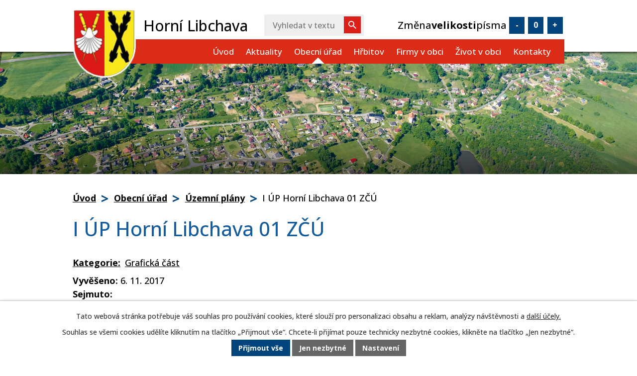

--- FILE ---
content_type: text/html; charset=utf-8
request_url: https://www.obechornilibchava.cz/uzemni-plany?action=detail&id=1
body_size: 7584
content:
<!DOCTYPE html>
<html lang="cs" data-lang-system="cs">
	<head>



		<!--[if IE]><meta http-equiv="X-UA-Compatible" content="IE=EDGE"><![endif]-->
			<meta name="viewport" content="width=device-width, initial-scale=1, user-scalable=yes">
			<meta http-equiv="content-type" content="text/html; charset=utf-8" />
			<meta name="robots" content="index,follow" />
			<meta name="author" content="Antee s.r.o." />
			<meta name="description" content="Horní Libchava je obec v okrese Česká Lípa v Libereckém kraji." />
			<meta name="keywords" content="Horní Libchava" />
			<meta name="viewport" content="width=device-width, initial-scale=1, user-scalable=yes" />
<title>I ÚP Horní Libchava 01 ZČÚ | Horní Libchava</title>

		<link rel="stylesheet" type="text/css" href="https://cdn.antee.cz/jqueryui/1.8.20/css/smoothness/jquery-ui-1.8.20.custom.css?v=2" integrity="sha384-969tZdZyQm28oZBJc3HnOkX55bRgehf7P93uV7yHLjvpg/EMn7cdRjNDiJ3kYzs4" crossorigin="anonymous" />
		<link rel="stylesheet" type="text/css" href="/style.php?nid=SkdXRQ==&amp;ver=1768399196" />
		<link rel="stylesheet" type="text/css" href="/css/libs.css?ver=1768399900" />
		<link rel="stylesheet" type="text/css" href="https://cdn.antee.cz/genericons/genericons/genericons.css?v=2" integrity="sha384-DVVni0eBddR2RAn0f3ykZjyh97AUIRF+05QPwYfLtPTLQu3B+ocaZm/JigaX0VKc" crossorigin="anonymous" />

		<script src="/js/jquery/jquery-3.0.0.min.js" ></script>
		<script src="/js/jquery/jquery-migrate-3.1.0.min.js" ></script>
		<script src="/js/jquery/jquery-ui.min.js" ></script>
		<script src="/js/jquery/jquery.ui.touch-punch.min.js" ></script>
		<script src="/js/libs.min.js?ver=1768399900" ></script>
		<script src="/js/ipo.min.js?ver=1768399889" ></script>
			<script src="/js/locales/cs.js?ver=1768399196" ></script>

			<script src='https://www.google.com/recaptcha/api.js?hl=cs&render=explicit' ></script>

		<link href="/uredni-deska?action=atom" type="application/atom+xml" rel="alternate" title="Úřední deska">
		<link href="/uaa?action=atom" type="application/atom+xml" rel="alternate" title="Úřední deska - archiv">
		<link href="/aktuality?action=atom" type="application/atom+xml" rel="alternate" title="Aktuality">
		<link href="/rozpocet-a-financni-dokumenty?action=atom" type="application/atom+xml" rel="alternate" title="Rozpočet a finanční dokumenty">
		<link href="/uzemni-plany?action=atom" type="application/atom+xml" rel="alternate" title="Územní plány">
		<link href="/akce?action=atom" type="application/atom+xml" rel="alternate" title="Akce">
<link rel="preconnect" href="https://fonts.googleapis.com">
<link rel="preconnect" href="https://fonts.gstatic.com" crossorigin>
<link href="https://fonts.googleapis.com/css2?family=Open+Sans:wght@500;700&amp;display=fallback" rel="stylesheet">
<link href="/image.php?nid=2035&amp;oid=6814766&amp;width=32" rel="icon" type="image/png">
<link rel="shortcut icon" href="/image.php?nid=2035&amp;oid=6814766&amp;width=32">
<script>
ipo.api.live('body', function(el) {
//přesun vyhledávání
$(el).find(".elasticSearchForm").appendTo(".header-fulltext");
//přesun patičky
$(el).find("#ipocopyright").insertAfter("#ipocontainer");
//posun kalendare
$(el).find(".data-aggregator-calendar").appendTo(".widget-content");
//přidání třídy action-button pro backlink
$(el).find(".backlink").addClass("action-button");
//přidání třidy action-button
$(el).find(".backlink, .event.clearfix > a, .destination > p:last-child > a").addClass("action-button");
//přidání třidy action-button pro .morelink
$(el).find(".morelink").addClass("action-button");
});
//zjištění počet položek submenu
ipo.api.live('#ipotopmenuwrapper ul.topmenulevel2', function(el) {
$(el).find("> li").each(function( index, es ) {
if(index == 9)
{
$(el).addClass("two-column");
}
});
});
ipo.api.live('.widget-day', function(el) {
//úprava datumu pro widget
const oldDay = $(el).text();
const filtrDay = oldDay.split (".");
const newDay = filtrDay[0];
$(el).html(newDay + ". ");
});
ipo.api.live('.font-enlargement', function(el) {
$(el).appendTo("#ipoheader .header-fonts");
});
ipo.api.live('.font-enlargement h4.newsheader', function(el) {
$(el).appendTo(".font-enlargement");
});
ipo.api.live('.font-enlargement h4.newsheader', function(el) {
$(el).html("Změna <strong>velikosti<\/strong> písma");
});
ipo.api.live('.font-enlargement .font-smaller', function(el) {
$(el).text("-");
$(el).addClass("action-button");
});
ipo.api.live('.font-enlargement .font-default', function(el) {
$(el).text("0");
$(el).addClass("action-button");
});
ipo.api.live('.font-enlargement .font-bigger', function(el) {
$(el).text("+");
$(el).addClass("action-button");
});
//funkce pro zobrazování a skrývání vyhledávání
ipo.api.live(".header_fulltext_toggler", function(el){
let ikonaLupa = $(el).find(".ikona-lupa");
$("a.header_fulltext_toggler").click(function(e) {
e.preventDefault();
$(this).toggleClass("search-active");
if($(this).hasClass("search-active")) {
$(ikonaLupa).text('X');
$(ikonaLupa).attr("title","Zavřít vyhledávání");
} else {
$(this).removeClass("search-active");
$(ikonaLupa).attr("title","Otevřít vyhledávání");
$(".elasticSearchForm input[type=text]").val("");
}
$(".header-fulltext").animate({height: "toggle"});
$(".elasticSearchForm input[type=text]").focus();
});
});
</script>





<link rel="preload" href="/image.php?nid=2035&amp;oid=6814772&amp;width=127" as="image">
<!-- AppSisto -->
<meta name="apple-itunes-app" content="app-id=6677036745">
<meta name="google-play-app" content="app-id=com.appsisto.hornilibchava">
<meta name="viewport" content="width=device-width, initial-scale=1.0">
<link rel="stylesheet" href="https://res.cloudinary.com/dcejiykxi/raw/upload/v1724074064/smart-app-banner/smart-app-banner.css" type="text/css" media="screen">
<link rel="apple-touch-icon" href="https://res.cloudinary.com/dcejiykxi/image/upload/v1721034086/tmp-11-1721034085180.png">
<link rel="apple-touch-icon" href="https://res.cloudinary.com/dcejiykxi/image/upload/v1721034086/tmp-11-1721034085180.png">
<link rel="android-touch-icon" href="https://res.cloudinary.com/dcejiykxi/image/upload/v1721034086/tmp-11-1721034085180.png">
<script type="text/javascript" src="https://res.cloudinary.com/dcejiykxi/raw/upload/v1719925041/smart-app-banner/smart-app-banner.js"></script>
<script type="text/javascript">
new SmartBanner({
daysHidden: 15, // days to hide banner after close button is clicked (defaults to 15)
daysReminder: 90, // days to hide banner after "VIEW" button is clicked (defaults to 90)
appStoreLanguage: "cz", // language code for the App Store (defaults to user's browser language)
title: "Horní Libchava",
author: "AppSisto",
button: "Otevřít",
store: {
ios: "On the App Store",
android: "In Google Play",
},
price: {
ios: "",
android: "",
},
// , theme: '' // put platform type ('ios', 'android', etc.) here to force single theme on all device
icon:"https://res.cloudinary.com/dcejiykxi/image/upload/v1721034086/tmp-11-1721034085180.png"  // full path to icon image if not using website icon image
//force: "ios", // Uncomment for platform emulation
});
</script>
	</head>

	<body id="page5943034" class="subpage5943034 subpage5931800"
			
			data-nid="2035"
			data-lid="CZ"
			data-oid="5943034"
			data-layout-pagewidth="1024"
			
			data-slideshow-timer="3"
			
						
				
				data-layout="responsive" data-viewport_width_responsive="1024"
			>



							<div id="snippet-cookiesConfirmation-euCookiesSnp">			<div id="cookieChoiceInfo" class="cookie-choices-info template_1">
					<p>Tato webová stránka potřebuje váš souhlas pro používání cookies, které slouží pro personalizaci obsahu a reklam, analýzy návštěvnosti a 
						<a class="cookie-button more" href="https://navody.antee.cz/cookies" target="_blank">další účely.</a>
					</p>
					<p>
						Souhlas se všemi cookies udělíte kliknutím na tlačítko „Přijmout vše“. Chcete-li přijímat pouze technicky nezbytné cookies, klikněte na tlačítko „Jen nezbytné“.
					</p>
				<div class="buttons">
					<a class="cookie-button action-button ajax" id="cookieChoiceButton" rel=”nofollow” href="/uzemni-plany?id=1&amp;action=detail&amp;do=cookiesConfirmation-acceptAll">Přijmout vše</a>
					<a class="cookie-button cookie-button--settings action-button ajax" rel=”nofollow” href="/uzemni-plany?id=1&amp;action=detail&amp;do=cookiesConfirmation-onlyNecessary">Jen nezbytné</a>
					<a class="cookie-button cookie-button--settings action-button ajax" rel=”nofollow” href="/uzemni-plany?id=1&amp;action=detail&amp;do=cookiesConfirmation-openSettings">Nastavení</a>
				</div>
			</div>
</div>				<div id="ipocontainer">

			<div class="menu-toggler">

				<span>Menu</span>
				<span class="genericon genericon-menu"></span>
			</div>

			<span id="back-to-top">

				<i class="fa fa-angle-up"></i>
			</span>

			<div id="ipoheader">

				<div class="header-inner_container">
	<div class="row header-inner">
		<div class="logo">
			<a href="/" class="header-logo">
				<span class="znak"><img src="/image.php?nid=2035&amp;oid=6814772&amp;width=121" alt="Znak obce" width="127" height="138"></span>
				<span class="nazev-obce">
					Horní Libchava
				</span>
			</a>
		</div>
		<div class="header-fulltext"></div>
		<div class="header-fonts"></div>
		<div class="header_fulltext_rwd">
			<a class="header_fulltext_toggler" href="#">
				<span title="Otevřít vyhledávání" class="ikona-lupa">X</span>
			</a>
		</div>
	</div>
</div>
<div class="header_photo">
	
		 
		<div class="imagine_container">
			<div style="background-image:url(/image.php?oid=10101503&amp;nid=2035&amp;width=2000);"><br></div>
		</div>
		 
		
	
</div><div class="font-enlargement">
	<h4 class="newsheader">
		Změna velikosti písma
	</h4>
	<div class="newsbody">
		<a class="font-smaller" id="font-resizer-smaller">Menší<span class="font-icon"></span></a>
		<a class="font-default" id="font-resizer-default">Standardní</a>
		<a class="font-bigger" id="font-resizer-bigger">Větší<span class="font-icon"></span></a>
	</div>
</div>
<script >

	$(document).ready(function() {
		app.index.changeFontSize(
				'ipopage',
				document.getElementById('font-resizer-smaller'),
				document.getElementById('font-resizer-default'),
				document.getElementById('font-resizer-bigger')
		);
	});
</script>
			</div>

			<div id="ipotopmenuwrapper">

				<div id="ipotopmenu">
<h4 class="hiddenMenu">Horní menu</h4>
<ul class="topmenulevel1"><li class="topmenuitem1 noborder" id="ipomenu6753511"><a href="/">Úvod</a></li><li class="topmenuitem1" id="ipomenu5939577"><a href="/aktuality">Aktuality</a></li><li class="topmenuitem1 active" id="ipomenu5931800"><a href="/obecni-urad">Obecní úřad</a><ul class="topmenulevel2"><li class="topmenuitem2" id="ipomenu5931804"><a href="/zakladni-informace">Základní informace</a></li><li class="topmenuitem2" id="ipomenu5931802"><a href="/popis-uradu">Popis úřadu</a></li><li class="topmenuitem2" id="ipomenu2814019"><a href="/uredni-deska">Úřední deska</a></li><li class="topmenuitem2" id="ipomenu6490240"><a href="/zapisy-ze-zasedani-zastupitelstva">Zápisy ze zasedání zastupitelstva</a></li><li class="topmenuitem2" id="ipomenu10020017"><a href="/usneseni">Usnesení</a></li><li class="topmenuitem2" id="ipomenu5931805"><a href="/poskytovani-informaci-prijem-podani">Poskytování informací, příjem podání</a></li><li class="topmenuitem2" id="ipomenu5931803"><a href="/povinne-zverejnovane-informace">Povinně zveřejňované informace</a></li><li class="topmenuitem2" id="ipomenu5939687"><a href="/rozpocet-a-financni-dokumenty">Rozpočet a finanční dokumenty</a></li><li class="topmenuitem2" id="ipomenu5931806"><a href="/vyhlasky-zakony">Vyhlášky, zákony</a></li><li class="topmenuitem2" id="ipomenu10072276"><a href="/smernice-h-l">Směrnice</a></li><li class="topmenuitem2" id="ipomenu5931809"><a href="/elektronicka-podatelna">Elektronická podatelna</a></li><li class="topmenuitem2" id="ipomenu8133604"><a href="https://cro.justice.cz/" target="_blank">Registr oznámení</a></li><li class="topmenuitem2 active" id="ipomenu5943034"><a href="/uzemni-plany">Územní plány</a></li><li class="topmenuitem2" id="ipomenu5881137"><a href="/verejne-zakazky">Veřejné zakázky</a></li><li class="topmenuitem2" id="ipomenu7028543"><a href="/informace-o-zpracovani-osobnich-udaju">Informace o zpracování osobních údajů</a></li><li class="topmenuitem2" id="ipomenu5980289"><a href="/registrace-sms">Registrace SMS</a></li><li class="topmenuitem2" id="ipomenu10232703"><a href="/povodne-a-krizove-rizeni">Povodně a krizové řízení</a></li><li class="topmenuitem2" id="ipomenu10273521"><a href="/formulare">Formuláře</a></li><li class="topmenuitem2" id="ipomenu10412757"><a href="/ztraty-a-nalezy">Ztráty a nálezy</a></li><li class="topmenuitem2" id="ipomenu10878638"><a href="/pronajem-bytu">Pronájem bytu</a></li><li class="topmenuitem2" id="ipomenu10993226"><a href="/vodovod-silnice-18811">Vodovod silnice 1881/1</a></li><li class="topmenuitem2" id="ipomenu11017498"><a href="/volby-2024">Volby</a></li><li class="topmenuitem2" id="ipomenu11242253"><a href="/odpady">Odpady</a></li><li class="topmenuitem2" id="ipomenu11339570"><a href="/sberne-misto-na-bioodpad">Sběrné místo na bioodpad</a></li><li class="topmenuitem2" id="ipomenu11850526"><a href="/prelozka-silnice-i9">Přeložka silnice I/9</a></li><li class="topmenuitem2" id="ipomenu11850528"><a href="/prelozka-silnice-i13">Přeložka silnice I/13</a></li><li class="topmenuitem2" id="ipomenu11888607"><a href="/plan-zimni-udrzby">Plán zimní údržby</a></li></ul></li><li class="topmenuitem1" id="ipomenu11385216"><a href="/hrbitov">Hřbitov</a></li><li class="topmenuitem1" id="ipomenu6826786"><a href="/firmy-v-obci">Firmy v obci</a></li><li class="topmenuitem1" id="ipomenu10043599"><a href="/zivot-v-obci">Život v obci</a><ul class="topmenulevel2"><li class="topmenuitem2" id="ipomenu5931839"><a href="/fotogalerie">Foto a video</a></li><li class="topmenuitem2" id="ipomenu5943080"><a href="/turistika-cz">Turistika.cz</a></li><li class="topmenuitem2" id="ipomenu10043604"><a href="/kalendar-akci">Kalendář akcí</a></li><li class="topmenuitem2" id="ipomenu10043606"><a href="https://www.zsmshornilibchava.cz/" target="_blank">Základní a mateřská škola</a></li><li class="topmenuitem2" id="ipomenu10043607"><a href="https://www.facebook.com/TJHorniLibchava/" target="_blank">TJ Horní Libchava fotbalový klub</a></li><li class="topmenuitem2" id="ipomenu10060320"><a href="https://www.facebook.com/people/SDH-Horn%C3%AD-Libchava/100041476646619/" target="_blank">SDH Horní Libchava</a></li><li class="topmenuitem2" id="ipomenu10043608"><a href="https://www.okw.cz/jakub/index.htm" target="_blank">Spolek Jakuba Většího</a></li><li class="topmenuitem2" id="ipomenu10786473"><a href="https://www.facebook.com/Libchavaci/" target="_top">Spolek Občané Horní Libchavy</a></li><li class="topmenuitem2" id="ipomenu10981130"><a href="https://libchavstichlupaci.cz" target="_blank">Libavští chlupáči, a. z.</a></li></ul></li><li class="topmenuitem1" id="ipomenu5931841"><a href="/kontakty">Kontakty</a></li></ul>
					<div class="cleartop"></div>
				</div>
			</div>
			<div id="ipomain">
				<div class="elasticSearchForm elasticSearch-container" id="elasticSearch-form-10102757" >
	<h4 class="newsheader">Fulltextové vyhledávání</h4>
	<div class="newsbody">
<form action="/uzemni-plany?id=1&amp;action=detail&amp;do=mainSection-elasticSearchForm-10102757-form-submit" method="post" id="frm-mainSection-elasticSearchForm-10102757-form">
<label hidden="" for="frmform-q">Fulltextové vyhledávání</label><input type="text" placeholder="Vyhledat v textu" autocomplete="off" name="q" id="frmform-q" value=""> 			<input type="submit" value="Hledat" class="action-button">
			<div class="elasticSearch-autocomplete"></div>
</form>
	</div>
</div>

<script >

	app.index.requireElasticSearchAutocomplete('frmform-q', "\/fulltextove-vyhledavani?do=autocomplete");
</script>

				<div id="ipomainframe">
					<div id="ipopage">
<div id="iponavigation">
	<h5 class="hiddenMenu">Drobečková navigace</h5>
	<p>
			<a href="/">Úvod</a> <span class="separator">&gt;</span>
			<a href="/obecni-urad">Obecní úřad</a> <span class="separator">&gt;</span>
			<a href="/uzemni-plany">Územní plány</a> <span class="separator">&gt;</span>
			<span class="currentPage">I ÚP Horní Libchava 01 ZČÚ</span>
	</p>

</div>
						<div class="ipopagetext">
							<div class="noticeBoard view-detail content">
								
								<h1>I ÚP Horní Libchava 01 ZČÚ</h1>

<div id="snippet--flash"></div>
								
																	<hr class="cleaner">

		<div class="tags table-row auto type-tags">
		<a class="box-by-content" href="/uzemni-plany?id=1&amp;action=detail&amp;do=tagsRenderer-clearFilter" title="Ukázat vše">Kategorie:</a>
		<ul>

			<li><a href="/uzemni-plany?tagsRenderer-tag=Grafick%C3%A1+%C4%8D%C3%A1st&amp;id=1&amp;action=detail&amp;do=tagsRenderer-filterTag" title="Filtrovat podle Grafická část">Grafická část</a></li>
		</ul>
	</div>
	<hr class="cleaner">
<div class="notice">
		<div class="dates table-row">
		<span>Vyvěšeno:</span>
6. 11. 2017	</div>
			<div class="dates table-row">
		<span>Sejmuto:</span>
	</div>
			<div class="paragraph description clearfix"></div>
</div>
<h3>Přílohy:</h3>
<div id="snippet-filesRenderer-files"><div class="files-editor">
	<ul class="files">
		<li>
			<span class="file-type file-type-pdf"></span>
			<a href="/uzemni-plany?filesRenderer-objectId=5943041&amp;id=1&amp;action=detail&amp;do=filesRenderer-download" target="_blank">I ÚP Horní Libchava 01 ZČÚ.pdf [0,65 MB]</a>
			<span class="file-download-counter">

				Staženo: 1037x
			</span>
		</li>
	</ul>

</div>
</div><hr class="cleaner">
<div id="snippet--uploader"></div><a class='backlink' href='/uzemni-plany'>Zpět na přehled</a>
<div class="last-updated">Naposledy změněno: 6. 11. 2017 10:35</div>
															</div>
						</div>
					</div>


					

					

					<div class="hrclear"></div>
					<div id="ipocopyright">
<div class="copyright">
	<div class="row copyright__inner">
	<div class="copy-kontakt">
		<p>
			<strong>Adresa</strong><br>
			Horní Libchava čp. 60<br>
			471 11 Horní Libchava
		</p>
		<p>
			<strong>Mobil: </strong><a href="tel:+420606035510.">+420 606 035 510</a><br>
			<strong>Telefon: </strong><a href="tel:+420487837063">+420 487 837 063</a><br>
			<strong>E-mail: </strong><a href="mailto:starosta@hornilibchava.eu">starosta@hornilibchava.eu</a><br>
		</p>
		<a class="facebook" href="https://www.facebook.com/obechornilibchava/" target="_blank" rel="noopener noreferrer">
			<img src="/image.php?nid=2035&amp;oid=10119421&amp;width=42" alt="Facebook" width="42" height="42">
			<span>Sledujte nás!</span>
		</a>
	</div>
	<div class="copy-hodiny">
		<p><strong>Úřední hodiny</strong></p>
		<p><strong>Pondělí: </strong>8:00 - 12:00 12:30 - 17:00</p>
		<p><strong>Úterý: </strong>Zavřeno</p>
		<p><strong>Středa: </strong>8:00 - 12:00 12:30 - 17:00</p>
		<p><strong>Čtvrtek: </strong>8:00 - 12:00 12:30 - 15:00</p>
		<p><strong>Pátek: </strong>Zavřeno</p>
		<a href="https://ovm.bezstavy.cz/v1/gAiRuLbbxbtSC6zBOsQuFVS6k8pBeQ/redirect" target="_blank" rel="noopener noreferrer">
			<img src="https://ovm.bezstavy.cz/v1/gAiRuLbbxbtSC6zBOsQuFVS6k8pBeQ/b/468" alt="ČEZ Distribuce – Plánované odstávky" width="468" height="60">
		</a>

	</div>
	<div class="copy-mapa">
		<a href="https://goo.gl/maps/V1W8iXzxAn22" target="_blank" rel="noopener noreferrer">
			<span class="mapa"><img src="/image.php?nid=2035&amp;oid=6814782" alt="Mapa ikona"></span>
			<span class="najit"><strong>Najít</strong> naši obec na <strong>mapě</strong></span>
		</a>
	</div>
</div>
<div class="antee">
	© 2026 Horní Libchava, <a href="mailto:oulibchava@iol.cz">Kontaktovat webmastera</a>, <span id="links"><a href="/mapa-stranek">Mapa stránek</a>, <a href="/prohlaseni-o-pristupnosti">Prohlášení o přístupnosti</a></span><br>ANTEE s.r.o. - <a href="https://www.antee.cz" rel="nofollow">Tvorba webových stránek</a>, Redakční systém IPO
</div>

</div>
					</div>
					<div id="ipostatistics">
<script >
	var _paq = _paq || [];
	_paq.push(['disableCookies']);
	_paq.push(['trackPageView']);
	_paq.push(['enableLinkTracking']);
	(function() {
		var u="https://matomo.antee.cz/";
		_paq.push(['setTrackerUrl', u+'piwik.php']);
		_paq.push(['setSiteId', 3205]);
		var d=document, g=d.createElement('script'), s=d.getElementsByTagName('script')[0];
		g.defer=true; g.async=true; g.src=u+'piwik.js'; s.parentNode.insertBefore(g,s);
	})();
</script>
<script >
	$(document).ready(function() {
		$('a[href^="mailto"]').on("click", function(){
			_paq.push(['setCustomVariable', 1, 'Click mailto','Email='+this.href.replace(/^mailto:/i,'') + ' /Page = ' +  location.href,'page']);
			_paq.push(['trackGoal', null]);
			_paq.push(['trackPageView']);
		});

		$('a[href^="tel"]').on("click", function(){
			_paq.push(['setCustomVariable', 1, 'Click telefon','Telefon='+this.href.replace(/^tel:/i,'') + ' /Page = ' +  location.href,'page']);
			_paq.push(['trackPageView']);
		});
	});
</script>
					</div>

					<div id="ipofooter">
						
					</div>
				</div>
			</div>
		</div>
	</body>
</html>


--- FILE ---
content_type: text/css;charset=utf-8
request_url: https://www.obechornilibchava.cz/style.php?nid=SkdXRQ==&ver=1768399196
body_size: 36421
content:
/**
 * User defined IPO styles.
 */

/*** Default IPO styles *******************************************************/
html, body {
	font-family: 'Trebuchet MS', Helvetica, sans-serif;
	font-size: 12px;
	color: #000000;
	margin: 0;
	padding: 0;
	text-align: center;
	-ms-text-size-adjust: 100%;
	-webkit-text-size-adjust: 100%;
	text-size-adjust: 100%;
	background-color: transparent; background-image: none;
}
.top {
	padding: 5px 20px 0 20px;
	font-size: 2.6em;
	font-weight:bold;
	font-style: italic;
	display: block;
	text-decoration: none;
	min-height: 50px;
	-webkit-box-sizing: border-box;
	-moz-box-sizing: border-box;
	box-sizing: border-box;
	color: #000000;
}
.hiddenMenu {
	position:absolute;
	left:-1000px;
	top:auto;
	width:1px;
	height:1px;
	overflow:hidden;
}
.linkback, .linknext, .linkprev {
	font-size: 1.25em;
	display: inline-block;
}
.linknext, .linkprev {
	width: 33%;
	min-height: 1em;
	margin: 0 2%;
}
.linknext {
	float: right;
	text-align: right;
}
.linkprev {
	float: left;
	text-align: left;
}
.linkback {
	width: 26%;
	float: left;
}
.linknext a, .linkprev a, .linkback a {
	text-decoration: none;
	display: inline-block;
}
.linknext a:hover .linknext-chevron {
	right: -10px;
}
.linkprev a:hover .linkprev-chevron {
	left: -10px;
}
.linkback a:hover .linkback-chevron .fa-undo {
	-ms-transform: rotate(-45deg);
	-webkit-transform: rotate(-45deg);
	-moz-transform: rotate(-45deg);
	-o-transform: rotate(-45deg);
	transform: rotate(-45deg);
}
.linknext-title, .linkprev-title, .linknext-text, .linkprev-text, .linkback-text {
	display: inline-block;
}
.linknext-chevron, .linknext-title, .linknext-text, .linkback-text {
	float: right;
}
.linkback-chevron, .linkprev-chevron, .linkprev-text, .linkprev-title {
	float: left;
}
.linknext-text span:first-child, .linkprev-text span:first-child, .linkback-text span {
	text-decoration: underline;
}
.linknext a:hover > .linknext-text span:first-child, .linkprev a:hover > .linkprev-text span:first-child, .linkback:hover .linkback-text span {
	text-decoration: none;
}
.linknext > a > span:first-child {
	margin-left: 10px;
}
.linkprev > a > span:first-child {
	margin-right: 10px;
}
.linknext-chevron, .linkprev-chevron {
	font-size: 1.9em;
	display: inline-block;
	position: relative;
	line-height: 0.75em;
}
.linkback-chevron {
	display: inline-block;
	position: relative;
}
.linkprev-chevron .fa-angle-left,
.linknext-chevron .fa-angle-right{
	font-size: 1.1em;
	line-height: 1em;
}
.linknext-date {
	font-size: 0.65em;
	float: right;
	clear: right;
}
.linkprev-date {
	font-size: 0.65em;
	float: left;
	clear: left;
}
.linkback, .linkprev-title, .linknext-title {
	line-height: 1.2em;
}
.linkback .fa-undo {
	font-size: 1em;
	margin-left: -1.14em;
	transition: all 0.07s ease 0s;
	color: #000000;
}
.linkback a {
	vertical-align: top;
}
a.nolink {
	text-decoration: underline;
	cursor: default;
}
	color:  #000000;
}
#ipopage .blog .content-paginator {
	margin: 3em auto;
}
.copyright {
	padding: 0 15px;
	font-size: 0.75em;
	font-weight: normal;
}
#ipoheader a {
	text-decoration: none;
}
.iporighttext a:hover, .ipolefttext a:hover {
	text-decoration: none;
}
iframe {
	border: none;
}
a {
	word-wrap: break-word;
	-ms-hyphens: auto;
	hyphens: auto;
}
:focus {
	outline: 0;
}
body.using-keyboard :focus {
	outline: 2px solid currentColor;
}

/*** Mess ***/
.button {
	background-color: #ffffff;
	border: 1px solid #ffffff;
	width: 100px;
	font-weight: bold;
	color: #ffffff;
}
.button2 {
	background-color: #ffffff;
	border: 1px solid #ffffff;
	font-weight: bold;
	color: #ffffff;
}
.button3 {
	background-color: #ffffff;
	border: 1px solid #ffffff;
	color: #ffffff;
	font-size: 0.75em;
	font-weight: normal;
}
.item {
	color: #000000;
	background-color: #EEEEEE;
}
.tabtitle {
	color: #FFFFFF;
	background-color:
	#979797;
	font-weight: bold;
}
.tabtitleno {
	color: #FFFFFF;
	background-color: #979797;
	font-weight: bold;
}
.itemhand, .itemhand:link {
	color: #000000;
	background-color: #EEEEEE;
	text-decoration: none;
	cursor: pointer;
}
.itemhand td:hover, .itemhand:hover {
	color: #000000;
	background-color: #DCDCDC;
	text-decoration: none;
	cursor: pointer;
}
.itemhand td textarea:hover {
	cursor: pointer;
	background-color: #DCDCDC;
}
.itemvalue {
	color: #000000;
	background-color: #FFCFCF;
}
.hidden {
	display: none !important;
}
.noprint {
	display: block;
}
.printonly {
	display: none;
}
.component-container table {
	width: 100%;
	border: 0;
}
.spacer5 {
	height: 5px;
}
/*** Layout *******************************************************************/
#ipocontainer, #ipomain, #ipomainframe, #ipotopmenuwrapper, #ipofooter {
	width: 1024px;
}
#ipocontainer {
	position: relative;
	color: #000000;
	margin: 0 auto;
	padding: 0;
	text-align: left;
	background-color: transparent;
}
#ipoheader img, #ipoheader object, #ipofooter img {
	vertical-align: top;
}
#ipoheader {
	width: 100%;
	min-height: 50px;
	color: #000000;
	background-color: transparent;
	position: relative;
}
#ipomain {
	position: relative;
	background-color: transparent; background-image: none;
}
#ipoleftblock, #ipopage, #iporightblock {
	display: inline;
}
#ipopage {
	width: 1024px;
	margin-left: 0px;
	float: left;
	padding: 0;
	color: #000000;
	overflow: visible;
	position: relative;
}
#ipopage, #iporightblock, #ipoleftblock, .ipopagetext {
	min-height: 500px;
}
#iporightblock {
	width: 0px;
	float: left;
	padding: 0;
}
#ipoleftblock {
	width: 0px;
	margin-left: -1024px;
	float: left;
	padding: 0;
}
#ipoleftblockin {
	width: 0px;
	margin: 20px 0;
	padding: 0;
}
.ipopagetext {
	padding: 5px 0px 10px 0px;
}
/*** #iponavigation ***/
#iponavigation p {
	padding: 5px 0px 0px 0px;
	margin: 0px;
}
#iponavigation a {
	color: #000000;
}
#iponavigation a:visited {
	color: #000000;
}
#iponavigation a:hover {
	color: #000000;
	text-decoration: none;
}
/*** #ipocopyright & #ipofooter ***/
#ipocopyright {
	padding: 10px 0px 10px 0px;
	color: #000000;
	font-weight: normal;
	text-align: center;
	clear: both;
}
#ipocopyright a {
	color: #000000;
	text-decoration: underline;
}
#ipocopyright a:hover {
	color: #000000;
	text-decoration: none;
}
#ipofooter {
	clear: both;
	min-height: 10px;
	background-color: transparent;
	color: #000000;
}
/*** #ipomenu ***/
#ipomenu {
	margin: 0px 0px 20px 0px;
}
#ipomenu ul, #ipomenu ul li {
	width: 0px;
}
#ipomenu ul {
	margin: 0;
	padding: 0;
	list-style-type: none;
	float: left;
	background-color: transparent; background-image: none;
}
#ipomenu li {
	margin: 0;
	padding: 0;
	display: block;
	float: left;
	position: relative;
}
#ipomenu a {
	text-align: left;
	font-weight: bold;
	float: none;
	display: block;
	color: #ffffff;
}
#ipomenu li ul {
	visibility: hidden;
	position: absolute;
	z-index: 10;
}
#ipomenu li ul li {
	display: block;
	float: none;
	position: relative;
}
#ipomenu li ul li:hover {
	position: relative;
}
/* simulate child selector for IE */
#ipomenu li:hover ul,
#ipomenu li:hover li:hover ul,
#ipomenu li:hover li:hover li:hover ul,
#ipomenu li:hover li:hover li:hover li:hover ul,
#ipomenu li:hover li:hover li:hover li:hover li:hover ul {
	visibility: visible;
}
#ipomenu li:hover li ul,
#ipomenu li:hover li:hover li ul,
#ipomenu li:hover li:hover li:hover li ul,
#ipomenu li:hover li:hover li:hover li:hover li ul,
#ipomenu li:hover li:hover li:hover li:hover li:hover li ul {
	visibility: hidden;
}
#ipomenu ul li {
	margin: 0 0 1px 0;
	padding: 0;
}
#ipomenu ul li a {
	padding: 5px 5px;
	margin: 0;
	text-decoration: none;
	display: block;
	height: 100%;
	color: #ffffff;
	background-color: #db2c17; background-image: none;
}
#ipomenu ul li a:hover {
	color: #ffffff;
	background-color: transparent; background-image: none;
}
#ipomenu ul li a.nolink:hover {
	cursor: text;
	color: #ffffff;
	background-color: #db2c17;
}
#ipomenu ul li.submenu1 ul {
	width: 182px;
	left: 0px;
	margin: 0;
	padding: 0;
	top: 0;
	background-color: #ffffff;
	background-image: none;
	border-top: 1px solid #ffffff;
	border-bottom: 1px solid #ffffff;
}
#ipomenu ul li.submenu1 ul li {
	width: 180px;
	display: block;
	padding: 0;
	margin: 0 0 1px 0;
	border-left: 1px solid #ffffff;
	border-right: 1px solid #ffffff;
	float: left;
}
#ipomenu ul li.submenu1 ul li a {
	padding: 5px 5px;
	display: block;
	margin: 0px;
	color: #ffffff;
	background-color: #db2c17;
	font-weight: bold;
	text-align: left;
	background-image: none;
}
#ipomenu ul li.submenu1 ul li a:hover {
	color: #ffffff;
	background-color: #ffffff;
	background-image: none;
}
#ipomenu ul li.submenu1 ul li a.nolink:hover {
	cursor: text;
	color: #ffffff;
	background-color: #db2c17;
}
#ipomenu ul li.submenu2 ul, #ipomenu ul li.submenu3 ul, #ipomenu ul li.submenu4 ul, #ipomenu ul li.submenu5 ul {
	width: 180px;
	left: 180px;
	margin: 0;
	padding: 0;
	top: 0;
	background-color: #ffffff;
}
/*** #ipotopmenu ***/
#ipotopmenuwrapper {
	padding: 0;
	margin: 0;
	background-color: #db2c17; background-image: none;
}
#ipotopmenu {
	padding: 0;
	margin: 0;
}
#ipotopmenu a {
	text-decoration: none;
	color: #ffffff;
	display: block;
	text-align: left;
}
#ipotopmenu ul, #ipotopmenu li {
	list-style-type: none;
	margin: 0;
	padding: 0;
}
#ipotopmenu ul.topmenulevel1 li.topmenuitem1,
#ipotopmenu ul.topmenulevel1 li.noborder {
	height: 23px !important;
	line-height: 23px;
	float: left;
	position: relative;
	font-weight: bold;
	border-left: 1px solid #ffffff;
	z-index: 99;
}
#ipotopmenu ul.topmenulevel1 li.topmenuitem1 a,
#ipotopmenu ul.topmenulevel1 li.noborder a {
	padding: 0 5px;
	background-color: transparent; background-image: none;
}
#ipotopmenu ul.topmenulevel1 li.noborder {
	border: none;
}
#ipotopmenu ul.topmenulevel2,
#ipotopmenu ul.topmenulevel3,
#ipotopmenu ul.topmenulevel4,
#ipotopmenu ul.topmenulevel5,
#ipotopmenu ul.topmenulevel6 {
	top: 23px;
	width: 180px;
	padding: 0 5px;
	position: absolute;
	line-height: 100%;
	left: -1px;
	background: #ffffff;
	visibility: hidden;
	border: 1px solid #ffffff;
	border-top: none;
	z-index: 100;
}
#ipotopmenu ul.topmenulevel3, #ipotopmenu ul.topmenulevel4, #ipotopmenu ul.topmenulevel5, #ipotopmenu ul.topmenulevel6 {
	left: 190px;
	top: -1px;
}
#ipotopmenu ul.topmenulevel2 li.topmenuitem2,
#ipotopmenu ul.topmenulevel3 li.topmenuitem3,
#ipotopmenu ul.topmenulevel4 li.topmenuitem4,
#ipotopmenu ul.topmenulevel5 li.topmenuitem5,
#ipotopmenu ul.topmenulevel6 li.topmenuitem6 {
	margin: 1px -5px 0 -5px;
	font-weight: bold;
	text-align: left;
	padding: 0;
	background-color: #db2c17;
	line-height: 1.2em;
	position: relative;
}
#ipotopmenu ul.topmenulevel2 li.topmenuitem2 a,
#ipotopmenu ul.topmenulevel3 li.topmenuitem3 a,
#ipotopmenu ul.topmenulevel4 li.topmenuitem4 a,
#ipotopmenu ul.topmenulevel5 li.topmenuitem5 a,
#ipotopmenu ul.topmenulevel6 li.topmenuitem6 a {
	font-weight: bold;
	text-align: left;
	padding: 4px 2px 4px 5px;
	line-height: 1.2em;
	height: 100%;
	background-image: none;
}
#ipotopmenu ul.topmenulevel1 li.topmenuitem1 a:hover {
	color: #ffffff;
	background-color: transparent; background-image: none;
}
#ipotopmenu ul.topmenulevel2 li.topmenuitem2 a:hover,
#ipotopmenu ul.topmenulevel3 li.topmenuitem3 a:hover,
#ipotopmenu ul.topmenulevel4 li.topmenuitem4 a:hover,
#ipotopmenu ul.topmenulevel5 li.topmenuitem5 a:hover,
#ipotopmenu ul.topmenulevel6 li.topmenuitem6 a:hover {
	color: #ffffff;
	background-color: #ffffff;
	background-image: none;
}
#ipotopmenu ul.topmenulevel1 li.topmenuitem1 a.nolink:hover,
#ipotopmenu ul.topmenulevel2 li.topmenuitem2 a.nolink:hover,
#ipotopmenu ul.topmenulevel3 li.topmenuitem3 a.nolink:hover,
#ipotopmenu ul.topmenulevel4 li.topmenuitem4 a.nolink:hover,
#ipotopmenu ul.topmenulevel5 li.topmenuitem5 a.nolink:hover,
#ipotopmenu ul.topmenulevel6 li.topmenuitem6 a.nolink:hover {
	cursor: text;
	color: #ffffff;
	background-color: #db2c17;
}
#ipotopmenu ul.topmenulevel1 li.topmenuitem1:hover ul.topmenulevel2,
#ipotopmenu ul.topmenulevel2 li.topmenuitem2:hover ul.topmenulevel3,
#ipotopmenu ul.topmenulevel3 li.topmenuitem3:hover ul.topmenulevel4,
#ipotopmenu ul.topmenulevel4 li.topmenuitem4:hover ul.topmenulevel5,
#ipotopmenu ul.topmenulevel5 li.topmenuitem5:hover ul.topmenulevel6 {
	visibility: visible;
}
/*** .newsheader & .newsbody ***/
.newsheader {
	padding: 5px 5px;
	color: #ffffff;
	background-color: #db2c17; background-image: none;
	font-weight: bold;
	margin-bottom: 0.3em;
}
.newsheaderref {
	color: #ffffff;
	font-weight: bold;
}
.newsbody {
	padding: 2px 5px;
	color: #000000;
	font-weight: normal;
	overflow: hidden;
}
.newsbodyrefu {
	color: #000000;
	font-weight: normal;
}
.newsbodyrefu:link {
	color: #000000;
}
.newsbodyrefu:active {
	color: #000000;
	text-decoration: underline;
}
.newsbodyrefu:hover {
	color: #000000;
	text-decoration: underline;
}
.newsbodyrefu:visited {
	color: #000000;
}
.newsbody a {
	color: #000000;
}
/*** column messages **********************************************************/
.column-message {
	padding: 2px 5px;
}
.column-message .newsheader {
	margin-left: -5px;
	margin-right: -5px;
}
.column-message a {
	color: #000000;
}
.ui-autocomplete.ui-menu {
	text-align: left;
}
/*** Default text properties **************************************************/
.ipolefttext, .iporighttext {
	color: #000000;
}
.ipopagetext a {
	color: #000000;
}
.ipopagetext a:visited {
	color: #000000;
}
.ipopagetext a:hover {
	color: #000000;
	text-decoration: none;
}
.styleH3, .styH3, h1 {
	font-family: 'Trebuchet MS', Helvetica, sans-serif;
	font-size: 1.6em;
	font-weight: normal;
	color: #165d9d;
}
.styleH4, .styH4, h2{
	font-family: 'Trebuchet MS', Helvetica, sans-serif;
	font-size: 1.35em;
	font-weight: bold;
	color: #165d9d;
}
.styleH5, .styH5, h3 {
	font-family: 'Trebuchet MS', Helvetica, sans-serif;
	font-size: 1.2em;
	font-weight: bold;
	color: #165d9d;
}
.ipopagetext h1 a, .ipopagetext h1 a:hover, .ipopagetext h1 a:visited,
.ipopagetext h2 a, .ipopagetext h2 a:hover, .ipopagetext h2 a:visited,
.ipopagetext h3 a, .ipopagetext h3 a:hover, .ipopagetext h3 a:visited {
	font: inherit;
	color: inherit;
}
.ipopagetext h1 a.tooltip {
	font-size: 1em;
}
.huge-text {
	font-size: 1.8em;
}
.bigger-text {
	font-size: 1.4em;
}
.normal-text {
	font-size: 1em;
}
.smaller-text {
	font-size: 0.9em;
}
.small-text {
	font-size: 0.8em;
}
/*** Table default properties *************************************************/
#ipopage th {
	text-align: center;
}
table.border, table.border td, table.border th {
	border: 1px solid #000000;	border-collapse: collapse;
}
.text th, .paragraph th, .tender th {
	background-color: #ddd;
	color: black;
}
.ipopagetext table p:first-child {
	margin: 0 auto;
}
.ipopagetext table p:last-child {
	margin-bottom: 0;
}
.ipopagetext td, .ipopagetext th {
	padding: 0.2em;
	vertical-align: top;
}
table.evenWidth td {
	width: 10%;
}
/*** Image default properties *************************************************/
img {
	border: none;
}
.imageframe {
	border: 1px solid #ffffff;
}
.leftFloat {
	float: left;
	margin-right: 1em;
}
.rightFloat {
	float: right;
	margin-left: 1em;
}
/*** Cleaners *****************************************************************/
#ipomain #ipomainframe #ipopage .ipopagetext .matrix li.cleaner {
	clear: both;
	width: 100%;
	margin: -1px 0 0 0;
	padding: 0;
	height: 1px;
	min-height: 1px;
	border: none;
	visibility: hidden;
}
.matrix li.cleaner {
	display: block;
}
hr.cleaner {
	clear: both;
	margin: -1px 0 0 0;
	padding: 0;
	height: 1px;
	border: none;
	visibility: hidden;
}
.clearfix:after {
	display: block;
	visibility: hidden;
	font-size: 0;
	content: " ";
	height: 0;
	clear: both;
}
.clear {
	clear: both;
}
.hrclear {
	margin: 0;
	padding: 0;
	clear: both;
	height: 1px;
	font-size: 1px;
	line-height: 1px;
	visibility: hidden;
}
hr {
	height: 0;
	border-color: #555;
	border-style: solid none none;
	border-width: 1px 0 0;
	margin: 1rem 0;
}
.cleartop {
	margin: 0;
	padding: 0;
	clear: both;
	visibility: hidden;
}
/*** Action Buttons ***********************************************************/
.action-button, .action-button:visited {
	padding: 0.3em 1em;
	text-decoration: none;
	font-size: 1.1em;
	font-weight: normal;
	border-radius: 4px;
	color: #ffffff;
	border: 1px solid #ffffff;
	background-color: #02457c;
;
}
.action-button:hover {
	color: #ffffff;
	border: 1px solid #ffffff;
	background-color: #02213b;
;
	cursor: pointer;
}
.action-button:active {
	background-image: none;
	filter: none;
}
a.action-button, a.action-button:visited {
	color: #ffffff;
}
a.action-button:hover {
	color: #ffffff;
}
.action-button:disabled {
	cursor: not-allowed;
	opacity: 0.5;
}
a.disabled {
	opacity: 0.5;
}
a.disabled:hover {
	background: inherit;
	color: inherit;
	cursor: not-allowed;
}
/*** Content Paginator ********************************************************/
#ipopage .content-paginator {
	margin: 1.5em auto;
	white-space: nowrap;
	max-width: 100%;
	text-align: center;
}
#ipopage .content-paginator .content-paginator-wrapper {
	display: inline-block;
	width: auto;
	max-width: 100%;
}
#ipopage .content-paginator .paginator-step,
#ipopage .content-paginator .paginator-separator,
#ipopage .content-paginator .paginator-current,
#ipopage .content-paginator .paginator-button {
	font-weight: normal;
	position: relative;
	float: left;
	padding: 0.5em 0.7em;
	margin-left: -1px;
	font-size: 1em;
	text-decoration: none;
	color: #000000;
	border: 1px solid #02457c;
}
#ipopage .content-paginator .paginator-step,
#ipopage .content-paginator .paginator-separator,
#ipopage .content-paginator .paginator-current {
	-webkit-box-sizing: border-box;
	-mz-box-sizing: border-box;
	box-sizing: border-box;
	width: 30px;
	padding: 0.5em 0;
	text-align: center;
}
#ipopage .content-paginator .paginator-step:hover {
	background-color: #02213b;
	color: #ffffff;
}
#ipopage .content-paginator .paginator-current {
	background-color: #02457c;
;
	color: #ffffff;
	font-weight: bold;
}
#ipopage .content-paginator .paginator-button {
	max-width: 100px;
	padding: 0.5em;
}
#ipopage .content-paginator .paginator-prev .paginator-button-icon {
	margin-right: 0.2em;
}
#ipopage .content-paginator .paginator-next .paginator-button-icon {
	margin-left: 0.2em;
}
#ipopage .content-paginator .paginator-button:hover,
#ipopage .content-paginator .paginator-step:hover {
	color: #ffffff;
	background-color: #02213b;
;
	cursor: pointer;
}
#ipopage .content-paginator .paginator-prev {
	border-radius: 4px 0 0 4px;
}
#ipopage .content-paginator .paginator-next {
	border-radius: 0 4px 4px 0;
}
#ipopage .content-paginator .paginator-disabled {
	opacity: 0.5;
}
#ipopage .content-paginator .paginator-disabled:hover {
	background: inherit;
	color: inherit;
	cursor: not-allowed;
}
#ipopage .items-counter {
	text-align: right;
	color: #000000;
}

/*** Forms ************************************************************/
/*** forms - general styling */
input, select, textarea {
	border: 1px solid #ffffff;
	color: #000000;
	font-size: 1em;
	font-family: inherit;
}
label .meta {
	font-size: 0.9em;
	font-weight: normal;
	color: #777;
}
.form-item .form-item-field > input:not([type='submit']):focus,
.form-item .form-item-field > textarea:focus,
.form-item .form-item-field > select:focus {
	border-color: currentColor;
}
.form-item .form-item-field input[type="radio"] {
	margin: 0 0.4em 0 0;
	vertical-align: middle;
	width: auto;
	border: none;
}
.form-item .form-item-field input[type="checkbox"] {
	vertical-align: middle;
	width: auto;
	border: none;
}
.form-item .form-item-field input[type="checkbox"] + label {
	vertical-align: middle;
}
.form-item .form-item-label label {
	font-weight: bold;
}
.form-item .form-item-label label .meta {
	font-size: 0.9em;
	font-weight: normal;
	color: #777;
}
/* form - table layout */
.form-horizontal {
	display: table;
	width: 100%;
	border-spacing: 0 0.3em;
}
.form-horizontal .form-item {
	display: table-row;
}
.form-horizontal .form-item .form-item-label,
.form-horizontal .form-item .form-item-field {
	display: table-cell;
	vertical-align: top;
}
.form-horizontal .form-item .form-item-label {
	padding: 0.2em;
}
.form-horizontal .form-item .form-item-field > * {
	padding: 0.2em;
	-webkit-box-sizing: border-box;
	-moz-box-sizing: border-box;
	box-sizing: border-box;
	max-width: 100%;
}
.form-horizontal fieldset ~ .form-item {
	display: table;
	width: 100%;
}
.form-horizontal fieldset ~ .form-item.buttons {
	display: table;
	width: auto;
	margin: 0 auto;
}
.form-horizontal .form-item .form-item-field > input[type="submit"],
.form-horizontal .form-item .form-item-field > input[type="button"] {
	padding: 0.3em 1em;
	width: auto;
}
/* form - below layout */
.form-vertical .form-item {
	margin-bottom: 0.3em;
}
.form-vertical .form-item .form-item-label,
.form-vertical .form-item .form-item-field {
	margin: 0.3em 0;
}
.form-vertical .form-item .form-item-field > * {
	width: 100%;
	max-width: 100%;
	padding: 0.2em;
	-webkit-box-sizing: border-box;
	-moz-box-sizing: border-box;
	box-sizing: border-box;
}
.form-vertical .form-item .form-item-field > input[type="submit"], .form-vertical .form-item .form-item-field > input[type="button"] {
	padding: 0.3em 1em;
	display: inline-block;
	width: auto;
}
.form-vertical .buttons .form-item-field {
	text-align: center;
}
.form-horizontal .buttons .form-item-field {
	text-align: left;
}
/* form - recaptcha */
.form-horizontal .form-item .g-recaptcha > div,
.form-vertical .form-item .g-recaptcha > div {
	padding-left: 0px;
}
body form .grecaptcha-badge {
	display: none;
}
input[name='antispam'] {
	display: none;
}
.form-item.approval {
	font-weight: bold;
}
.form-item.antispam-disclaimer a {
	font-weight: bold;
}
.form-item.approval label {
	vertical-align: middle;
}
.form-item.approval input {
	margin: 0 0.5em 0 0;
	vertical-align: middle;
}
#ipoleftblock input[name='approval'] {
	float: left;
}
/*** div.paragraph ************************************************************/
div.paragraph:after {
	display: block;
	content: ' ';
	height: 0;
	visibility: hidden;
	font-size: 0;
	clear: both;
}
/*** tags *********************************************************************/
.tags {
	margin: 0.5em 0;
}
.tags form > span {
	display: inline-block;
	margin: .5em 1em 0 .5em;
}
.tags form > span input {
	margin: 0 .25em 0 0;
	vertical-align: middle;
}
.tags form > span label {
	vertical-align: middle;
}
.tags > a {
	font-weight: bold;
	float: left;
}
.tags ul {
	display: inline-block;
	padding: 0;
	margin: 0 0 0 .5em;
}
.tags li {
	display: inline;
	list-style: none;
	margin-right: .5em;
}
.tags .filtered {
	font-weight: bold;
	font-size: larger;
}
.tags-selection {
	margin: 10px 0;
}
.tags-selection label {
	font-weight: bold;
	font-size: larger;
}
.tags-selection select {
	min-width: 150px;
	min-height: 25px;
	padding: 0.2em;
	margin: 0.4em;
	box-sizing: border-box;
}
.tags input[type='submit'] {
	display: none;
}
/*** Subscribe toolbar ********************************************************/
.subscribe-toolbar .fa {
	float: right;
	margin-left: 0.5em;
}
.subscribe-toolbar {
	float: right;
}
.with-subscribe > h1 {
	float: left;
}
.ipopagetext .subscribe-toolbar .action-button {
	margin-right: 0.5em;
	margin-top: 1em;
	padding: 0.3em 0.6em;
	float: right;
}
.subscribe-toolbar .action-button:first-child {
	margin-right: 0;
}
/*** Assessment ***************************************************************/
.ratings {
	float: left;
	text-decoration: none;
	min-height: 16px;
	text-align: right;
	cursor: default;
	margin-right: 2em;
}
.ratings .ratings-item {
	display: inline-block;
}
.ratings .ratings-item + .ratings-item {
	margin-left: 2em;
}
.ratings a {
	color: #555;
}
.ratings a:hover {
	color: #000
}
.ratings .inactive {
	cursor: not-allowed;
	color: #d4d4d4;
}
.ratings .fa {
	font-size: 1.25em;
}
/*** Discussion component *****************************************************/
.comment-footer .reply {
	font-size: 1.1em;
}
.comment-name .comment-name-moderator {
	font-style: oblique;
	font-weight: bold;
}
.discussion-add-comment-link {
	float: right;
}
.censored {
	font-style: italic;
}
.comments {
	padding: 0;
}
.comments .comment {
	position: relative;
	list-style: none;
	margin: 0.2em;
	margin-left: 0;
	padding: 0.2em 0.5em 0.2em 1.5em;
}
.comment > .created {
	position: absolute;
	right: 0.2em;
	top: 0.2em;
}
.comments .comment.level-1 {
	margin-left: 2em;
}
.comments .comment.level-2 {
	margin-left: 4em;
}
.comments .comment.level-3 {
	margin-left: 6em;
}
.comments .comment.level-4 {
	margin-left: 8em;
}
.comments .comment.level-5 {
	margin-left: 10em;
}

/*** Gallery layouts **********************************************************/
/*** default list ***/
.albums#listPreview {
	padding: 0;
	margin: 0;
}
.albums#listPreview > li {
	list-style-type: none;
	margin-bottom: 2em;
}
.albums#listPreview h2 a {
	display: block;
	margin-bottom: 0.25em;
}
.albums#listPreview img.intro {
	float: left;
	margin-right: 1.5em;
}
.albums#listPreview div > p:first-child {
	margin-top: 0;
}
.albums#listPreview div p {
	text-align: justify;
}
.article .image-thumbnail img,
.gallery .image-thumbnail img {
	max-width: none;
}
/*** list with all images ***/
.albums#listImages div.clearfix p {
	text-align: justify;
}
/*** Gallery matrix list ***/
.gallery .matrix .title {
	min-height: 3.5em;
}
/*** Gallery/Catalog matrix list **********************************************/
.matrix {
	padding: 0;
}
.matrix a {
	display: block;
	width: 100%;
}
.matrix div > a {
	margin: -2000px;
	padding: 2000px;
}
.matrix .title {
	margin: 0;
}
.matrix .title a {
	padding: 0.2em 0 0.8em;
}
.matrix li {
	list-style-type: none;
	float: left;
	width: 33%;
	margin: 0 0 0.2em;
	text-align: left;
	overflow: hidden;
}
.matrix li.column-1 {
	margin-left: 0.5%;
	margin-right: 0.5%;
}
.matrix li > div {
	display: block;
	background: #eee;
	min-height: 373px;
	text-align: center;
	vertical-align: top;
	padding: 0.2em 5px;
}
/*** Gallery/Catalog images component *****************************************/
.images {
	margin: 1em 0;
}
.image-wrapper {
	float: left;
	height: auto;
	box-shadow: 1px 1px 16px -4px #888888;
	position: relative;
	behavior: url(js/PIE.htc);
	background-color: transparent;
}
.image-wrapper .image-inner-wrapper {
	position: relative;
}
.image-wrapper .image-inner-wrapper.with-description {
	padding-bottom: 2em;
}
.image-wrapper .image-inner-wrapper .image-thumbnail {
	background-color: #000000;
	margin: 0 auto;
	position: relative;
	width: 100%;
}
.image-wrapper .image-inner-wrapper a.image-detail {
	display: inline-block;
	height: 100%;
	text-align: center;
	margin: 0 auto;
	overflow: hidden;
	vertical-align: middle;
	width: 100%;
}
.image-wrapper .image-inner-wrapper .image-description {
	padding: 0.5em 0 0 0;
	z-index: 3;
	position: absolute;
	bottom: 0;
	left: 0;
	min-height: 2em;
	text-overflow: ellipsis;
	overflow: hidden;
	white-space: nowrap;
	-moz-box-sizing: border-box;
	-webkit-box-sizing: border-box;
	box-sizing: border-box;
}
/*** Blog *********************************************************************/
.articles {
	padding: 0;
}
.article.article--sticky {
	background: #f3f3f3;
	padding: 1em 2em;
	border: 1px solid #aaa;
	border-left: 3px solid #aaa;
	margin-bottom: 1em;
}
.blog .articles > li h2 {
	color: #165d9d;
}
.blog .articles > li > a p {
	margin-bottom: 0.2em;
}
.blog .articles > li > hr {
	margin: 0.15em 0em;
}
.article-footer, .comment-footer {
	text-align: right;
}
.blog.view-detail .article-footer {
	display: inline-block;
	width: 100%;
}
.blog.view-detail .article-footer > div {
	margin: 0.5em 0;
	display: inline-block;
	float: left;
	text-align: left;
}
#discussion {
	margin-top: 2em;
}
.blog.view-detail .article-footer .published, .blog.view-detail .article-footer .author {
	float: right;
}
.article-footer .published span, .article-footer .author-label {
	font-weight: bold;
}
.blog.view-detail .article-footer .author {
	width: 100%;
}
form.article table {
	width: 100%;
}
.dates > span {
	font-weight: bold;
}
.dates > div, .article-footer .author > div {
	display: inline-block;
}
.blog #frm-subscriptionConfirmation-form ul li,
.blog #frm-editSubscription-form ul li {
	list-style-type: none;
}
.blog #frm-subscriptionConfirmation-form .form-item > ul,
.blog #frm-editSubscription-form .form-item > ul {
	padding-left: 0;
}
/*** BLOG - listLayouts, styles for all templates *****************************/
.articles .comments-number {
	display: inline-block;
	margin-top: 1em;
	font-size: 0.8em;
}
/*** BLOG - blogSimple ********************************************************/
.simple .articles .dueDate {
	display: inline-block;
	padding-bottom: 0.5em;
}
/*** BLOG - twoColumnsLayout **************************************************/
.two_columns .articles {
	position: relative;
}
.two_columns .article:after {
	display: block;
	visibility: hidden;
	font-size: 0;
	content: " ";
	height: 0;
	clear: both;
}
.two_columns ul.tags {
	margin-bottom: 2em;
}
.two_columns h2 {
	margin-bottom: 0.2em;
}
.two_columns .article .intro-content {
	margin-left: 10em;
	text-align: justify;
}
.two_columns .article .author,
.two_columns .article .published,
.two_columns .article .dueDate {
	display: block;
	font-size: 0.9em;
}
.two_columns .morelink {
	float: right;
}
.two_columns .article .additional-info {
	float: left;
	width: 10em;
}
.calendarDate {
	display: block;
	width: 3em;
	border-radius: 6px;
	font-style: normal;
	font-weight: bold;
	text-align: center;
	line-height: 1.6;
	background-color: lightgrey;
	background-image: -webkit-gradient(linear, left top, left bottom, from(white), to(lightgrey));
	background: -o-linear-gradient(top, white 0%, lightgrey 100%);
	background: linear-gradient(top, white 0%, lightgrey 100%);
	box-shadow: 2px 2px 4px -1px gray;
	font-size: 1.5em;
	margin-bottom: 0.8em;
}
.calendarDate span {
	display: block;
	border-radius: 6px 6px 2px 2px;
	font-size: 0.8em;
	padding: 0.1em;
	line-height: 1.2;
	box-shadow: 0px 3px 2px -2px gray;
	background-color: darkred;
	background-image: -webkit-gradient(linear, left top, left bottom, from(red), to(darkred));
	background: -o-linear-gradient(top, red 0%, darkred 100%);
	background: linear-gradient(top, red 0%, darkred 100%);
	color: white;
	text-shadow: 0 -1px 0 rgba(0, 0, 0, 0.7);
}
.blog-news .calendarDate {
	font-size: 1em;
	float: left;
	margin-right: 0.5em;
	margin-bottom: 0;
	color: black;
}
.blog-news .calendarDate span {
	font-weight: normal;
}
/*** BLOG - Divided Background Layout *****************************************/
.divided_bg .article {
	position: relative;
	border-radius: 6px;
	margin-bottom: 2em;
	padding: 0.5em 1em 2em;
	background-color: #ffffff;
	box-shadow: 1px 1px 12px -5px;
	behavior: url(js/PIE.htc);
}
.divided_bg h2 {
	margin-bottom: 0.25em;
}
.divided_bg h2 a {
	text-decoration: none;
}
.divided_bg h2 a:hover {
	opacity: 0.5;
}
.view-default.divided_bg .articles .article .articleText img {
	max-width: 100%;
	height: auto;
}
.divided_bg .article .dueDate {
	display: inline-block;
	padding-bottom: 0.5em;
}
.divided_bg .article .leftFooter {
	float: left;
	width: 50%;
}
.divided_bg .article .rightFooter {
	float: right;
	width: 50%;
	text-align: right;
}
.divided_bg .article .rightFooter,
.divided_bg .article .leftFooter span {
	display: block;
	font-size: 0.9em;
}
.divided_bg .article .rightFooter .addComment {
	display: inline;
}
.divided_bg .article .cleaner {
	margin-bottom: 1em;
}
/************** Blog - column box *********************************************/
.blog-news ul li {
	list-style: none;
}
.blog-news ul.list, .blog-news ul.calendar {
	margin: 0;
	padding: 0;
}
.blog-news ul.list li, .blog-news ul.calendar li {
	margin: 0.5em 0;
}
.blog-news ul.list li a {
	color: #000000;
}
.blog-news ul.list li a:hover, .blog-news ul.calendar li a:hover {
	text-decoration: none;
}
.blog-news ul li .due {
	font-weight: bold;
	margin-right: 0.2em;
}
.blog-news ul.list li .title {
	font-size: 1em;
	font-weight: normal;
}
.blog-news ul.calendar li {
	padding: 0.3em 0;
}
.blog-news ul.thumbnail {
	padding: 0;
}
.blog-news ul.thumbnail li {
	margin-bottom: 0.2em;
}
.blog-news ul.thumbnail li > a {
	display: block;
	padding: .4em;
	color: #ffffff;
	background-color: #db2c17; background-image: none;
	font-weight: bold;
}
/*** Tender *******************************************************************/
a.cell-link {
	display: block;
	padding: 2000px;
	margin: -2000px;
	text-decoration: none;
}
table.tenders {
	width: 100%;
	margin-top: 1.5em;
	margin-bottom: 1em;
}
#ipopage .tenders th {
	padding: 0.5em;
}
#ipopage .tenders td {
	padding: 0.25em;
	overflow: hidden;
	vertical-align: middle;
}
#ipopage .tenders .right {
	text-align: right;
	margin-left: 0.3em;
}
ul.tenders {
	margin: 0 0 0.5em;
	padding: 0.5em;
}
ul.tenders li {
	list-style-type: none;
	clear: left;
}
ul.tenders li span.ui-icon-document {
	float: left;
	margin-right: 0.5em;
}
.tender .footer {
	text-align: right;
}
/*** Turistika.cz ************************************************************/
.turistikaCZ.view-default .destination {
	border-radius: 6px;
	margin: 1em 0;
	padding: 1em;
	box-shadow: 1px 1px 12px -5px;
}
.turistikaCZ .destination h2 {
	margin-top: 0;
}
.turistikaCZ .destination .destination-description {
	margin: 1em 0;
	text-align: justify;
}
.turistikaCZ .destination .destination-details {
	width: 40%;
	margin: 1em 0;
	border-spacing: 0;
}
.turistikaCZ.view-detail .destination .destination-details {
	width: 100%
}
.turistikaCZ .destination .image {
	margin: 2em 0 0;
}
.turistikaCZ .destination .image a.image-detail {
	text-decoration: none;
	display: inline-block;
	vertical-align: top;
	margin-right: 2em;
	margin-bottom: 2em;
}
.turistikaCZ .destination .image img {
	display: block;
	max-height: 130px;
	width: auto;
	height: auto;
}
.turistikaCZ .destination-details-label {
	width: 12em;
	font-weight: bold;
	float: left;
}
.turistikaCZ .destination-details-value {
	padding-right: 2em;
}
.turistikaCZ .google-map {
	height: 300px;
	width: 100%;
	display: block;
	margin-bottom: 1em;
}
.turistikaCZ .event-filter .event-filter-search {
	width: 6em;
}
.turistikaCZ .event-filter .form-item-label {
	display: none;
}
.turistikaCZ .event-filter .tree > .tree-node > .tree-items {
	display: block;
}
.turistikaCZ .event-filter .tree > .tree-node > .checkboxtree-toggle-branch {
	display: none;
}
/*** Event filter - akce.cz, turistika.cz ************************************/
.event-filter {
	margin: 1em 0;
}
.event-filter .event-filter-list-wrapper {
	display: table;
	width: 100%;
}
.event-filter .event-filter-search,
.event-filter .event-filter-list {
	display: table-cell;
	vertical-align: top;
}
.event-filter .event-filter-toggle-all {
	font-style: italic;
}
.event-filter input[type=checkbox] {
	margin-right: 0.5em;
	margin-left: 0;
}
.event-filter input[type=checkbox],
.event-filter input[type=checkbox] + label {
	vertical-align: middle;
}
.event-filter .event-filter-list span {
	width: 33%;
	display: inline-block;
	vertical-align: top;
}
.event-filter .event-filter-search {
	width: 12em;
}
.event-filter .event-filter-search select {
	width: 100%;
	padding: 0.2em;
	margin-bottom: 0.3em;
	-webkit-box-sizing: border-box;
	-moz-box-sizing: border-box;
	box-sizing: border-box;
}
.event-filter .event-filter-search .action-button {
	display: block;
	margin: 0 0 0 auto;
	padding: 0.3em 1em;
	width: auto;
}

[data-type="checkboxtree"] ul {
	list-style: none;
	display: none;
	width: 100%;
	padding-left: 3rem;
	-webkit-box-sizing: border-box;
	-moz-box-sizing: border-box;
	box-sizing: border-box;
}
[data-type="checkboxtree"] .tree {
	display: block;
	margin: 0;
	padding: 0;
}
[data-type="checkboxtree"] .tree-node {
	vertical-align: top;
	margin-bottom: 0.25rem;
}
[data-type="checkboxtree"] .tree > .tree-node > .tree-items {
	display: block;
}
[data-type="checkboxtree"] .tree-node > .tree-items {
	padding-top: 0.5rem;
	padding-bottom: 0.5rem;
}
[data-type="checkboxtree"] .tree-item {
	width: 25%;
	vertical-align: top;
	display: inline-block;
	margin-bottom: 0.25rem;
}
[data-type="checkboxtree"] .checkboxtree-toggle-branch {
	cursor: pointer;
	font-size: 1.25rem;
	width: 1.5rem;
	vertical-align: middle;
}
[data-type="checkboxtree"] .checkboxtree-toggle-branch.open:before {
	content: "\f0d7";
}
[data-type="checkboxtree"] .tree > .tree-node > label {
	font-weight: bold;
}
[data-type="checkboxtree"] .tree .checkboxtree-toggle-branch ~ .tree-items {
	display: none;
}
[data-type="checkboxtree"] .tree .checkboxtree-toggle-branch.open ~ .tree-items {
	display: block;
	border-left: 1px dashed #ccc;
	margin-left: 3px;
}

/*** Website registration *****************************************************/
.webSiteRegistration .form-item .form-item-label {
	display: table;
	width: 100%;
}
.webSiteRegistration .form-item .form-item-label label,
.webSiteRegistration .form-item .form-item-label .validator-message {
	display: table-cell;
	width: 50%;
	vertical-align: middle;
}
.webSiteRegistration .form-item .validator-message-content {
	display: table;
	float: right;
	border: 1px solid;
	box-shadow: 2px 2px 3px -2px #888;
	color: #000000;
	position: relative;
	font-size: 0.9em;
	padding: 0.3em;
}
.webSiteRegistration .validator-message .validator-message-text {
	display: table-cell;
	vertical-align: middle;
	padding-right: 0.5em;
}
.webSiteRegistration .validator-message .validator-message-icon {
	display: table-cell;
	vertical-align: middle;
	width: 20px;
	height: 20px;
	background-color: transparent;
	background-image: url('img/website-registration-sprite.png');
	background-repeat: no-repeat;
}
.webSiteRegistration .validator-message-loading .validator-message-content {
	background-color: #e5f5fa;
	border-color: #b7e3f1;
}
.webSiteRegistration .validator-message-ok .validator-message-content {
	background-color: #ecf9e7;
	border-color: #b7e3b7;
}
.webSiteRegistration .validator-message-error .validator-message-content {
	background-color: #fce5e5;
	border-color: #f8b7b7;
}
.webSiteRegistration .validator-message-ok .validator-message .validator-message-icon {
	background-position: 0 50%;
}
.webSiteRegistration .validator-message-error .validator-message .validator-message-icon {
	background-position: -20px 50%;
}
.webSiteRegistration .validator-message-loading .validator-message .validator-message-icon {
	background: url('img/website-registration-loader.gif') no-repeat transparent;
}
.webSiteRegistration .validator-message-error .form-item-field > * {
	border-color: #f8b7b7;
}
/*** elastic fulltext *********************************************************/
#ipoheader .elasticSearchForm .newsheader {
	display: none;
}
.elasticSearchForm .newsbody {
	overflow: visible;
}
.elasticSearchForm input[type=text] {
	display: block;
	padding: 2px;
	width: 100%;
	-webkit-box-sizing: border-box;
	-moz-box-sizing: border-box;
	box-sizing: border-box;
}
.elasticSearchForm input[type=submit] {
    display: block;
    margin: 0.2em 0 0.2em auto;
}
/*** .noticeBoard - uredni deska **********************************************/
#ipopage .noticeBoard table.datagrid tbody tr a {
	display: block;
	width: 100%;
	height: 100%;
	color: #000000;
	text-decoration: none;
}
#ipopage .noticeBoard table.datagrid tbody tr a .fa {
	margin-left: .5em;
}
#ipopage .noticeBoard table.datagrid tbody tr a .fa-files-o {
	transform: scale(-1, 1);
}
.noticeBoard .last-updated {
	margin: 1em 0;
	float: right;
}
.noticeBoard .last-updated:after {
	clear: both;
	display: block;
	content: ' ';
}
.noticeBoard .files .icon {
	vertical-align: middle;
}
.noticeBoard .datagrid .ui-icon-document {
	background-position: -36px -100px;
	display: inline-block;
	height: 9px;
	margin-right: 0.3em;
	width: 8px;
}
.noticeBoardOverview-filter {
	margin-bottom: 1em;
}
.noticeBoardOverview-filter fieldset {
	border: 1px solid #ccc;
	margin: 0;
	padding: 2em;
}
.noticeBoardOverview-filter legend {
	margin: 1px 0;
	font-size: 1.3em;
	font-weight: bold;
	padding: 0 .5em;
}
.noticeBoardOverview-filter-item {
	box-sizing: border-box;
	padding-bottom: 1em;
	display: -webkit-box;
	display: -ms-flexbox;
	display: flex;
}
.noticeBoardOverview-filter-item span {
	margin-right: 1em;
	margin-bottom: .5em;
	display: -webkit-box;
	display: -ms-flexbox;
	display: flex;
	-webkit-box-align: center;
	-ms-flex-align: center;
	align-items: center;
}
.noticeBoardOverview-filter-item span input {
	margin: 0 .5em 0 0;
}
.noticeBoardOverview-filter-label {
	min-width: 130px;
	margin-bottom: .25em;
}
.noticeBoardOverview-filter-controls {
	display: -webkit-box;
	display: -ms-flexbox;
	display: flex;
	-webkit-box-flex: 1;
	-ms-flex-positive: 1;
	flex-grow: 1;
	-ms-flex-wrap: wrap;
	flex-wrap: wrap;
	-webkit-box-orient: horizontal;
	-webkit-box-direction: normal;
	-ms-flex-direction: row;
	flex-direction: row;
	-webkit-box-pack: start;
	-ms-flex-pack: start;
	justify-content: flex-start;
}
.noticeBoardOverview-filter-controls > input:focus,
.noticeBoardOverview-filter-controls > select:focus {
	border-color: currentColor;
}
.noticeBoardOverview-filter-controls > input,
.noticeBoardOverview-filter-controls > select {
	width: 100%;
}
.noticeBoardOverview-filter-search {
	clear: both;
	text-align: center;
	margin-top: .5em;
	-webkit-box-flex: 1;
	-ms-flex-positive: 1;
	flex-grow: 1;
}
.noticeBoardOverview-item {
	padding: 2em;
	margin: 2em 0 0;
	border: 1px solid #ccc;
	box-shadow: 1px 1px 3px rgba(0, 0, 0, 0.1);
	background: #fff;
}
.noticeBoardOverview-item > div {
	margin: 1em 0;
}
.noticeBoardOverview-item > :first-child {
	margin-top: 0;
}
.noticeBoardOverview-item > :last-child {
	margin-bottom: 0;
}
.noticeBoardOverview--grid {
	display: -webkit-box;
	display: -ms-flexbox;
	display: flex;
	-webkit-box-orient: horizontal;
	-webkit-box-direction: normal;
	-ms-flex-direction: row;
	flex-direction: row;
	-ms-flex-wrap: wrap;
	flex-wrap: wrap;
	margin: 0 -1em;
	-webkit-box-pack: justify;
	-ms-flex-pack: justify;
	justify-content: space-between;
}
.noticeBoardOverview--grid .noticeBoardOverview-item {
	padding: 2em;
	border: 1px solid #ccc;
	margin: 1em;
	-ms-flex-negative: 1;
	flex-shrink: 1;
	width: calc(50% - 2em);
	box-sizing: border-box;
}
@media only screen and (max-width: 1024px) {
	.noticeBoardOverview--grid .noticeBoardOverview-item {
		width: 100%;
	}
	.noticeBoardOverview-filter-item {
		-webkit-box-orient: vertical;
		-webkit-box-direction: normal;
		-ms-flex-direction: column;
		flex-direction: column;
	}
}
.noticeBoard #frm-noticeOverview-itemsPerPageChooser-form {
	margin-left: auto;
	text-align: right;
}
.noticeBoard #frm-noticeOverview-itemsPerPageChooser-form .form-item-label {
	display: inline-block;
	vertical-align: middle;
	padding-right: 1em;
}
.noticeBoard #frm-noticeOverview-itemsPerPageChooser-form .form-item-field {
	display: inline-block;
	vertical-align: middle;
}
.noticeBoard #frm-noticeOverview-itemsPerPageChooser-form:before,
.noticeBoard #frm-noticeOverview-itemsPerPageChooser-form:after {
	clear: both;
	content: ' ';
	display: table;
}
/*** .noticeAggregator - Přehled zveřejněných dokumentů **********************************************/
.noticeAggregatorFilter {
	margin-bottom: 1em;
}
.noticeAggregatorFilter .col-1-2 {
	padding: 0;
}
.noticeAggregatorFilter-buttons {
	padding: 1em 0;
}
.noticeAggregatorItem {
	padding: 1em;
	border: 1px solid #bbb;
	margin-top: 2em;
}
.noticeAggregatorItem .col-1-2 {
	padding: 0;
}
.noticeAggregatorItem h2 {
	margin-top: 0;
}
.noticeAggregatorItem-inserted {
	margin-top: 0.5em;
}
/*** filesRenderer ************************************************************/
#ipopage ul.files {
	margin: 0 0 0.5em;
	padding: 0.5em;
}
#ipopage ul.files li {
	list-style-type: none;
	clear: left;
	margin-bottom: 0.5em;
}
.file-type {
	width: 34px;
	height: 34px;
	display: inline-block;
	vertical-align: middle;
	margin-right: 0.5em;
	background-size: contain;
	background-repeat: no-repeat;
	background-position: 100% 50%;
	background-image: url('img/fileIcons/default.svg');
}
.file-type-bmp {
	background-image: url('img/fileIcons/bmp.svg');
}
.file-type-csv {
	background-image: url('img/fileIcons/csv.svg');
}
.file-type-doc,
.file-type-docx {
	background-image: url('img/fileIcons/doc.svg');
}
.file-type-gif {
	background-image: url('img/fileIcons/gif.svg');
}
.file-type-jpg,
.file-type-jpeg {
	background-image: url('img/fileIcons/jpg.svg');
}
.file-type-odp {
	background-image: url('img/fileIcons/odp.svg');
}
.file-type-ods {
	background-image: url('img/fileIcons/ods.svg');
}
.file-type-odt {
	background-image: url('img/fileIcons/odt.svg');
}
.file-type-otf {
	background-image: url('img/fileIcons/otf.svg');
}
.file-type-pdf {
	background-image: url('img/fileIcons/pdf.svg');
}
.file-type-png {
	background-image: url('img/fileIcons/png.svg');
}
.file-type-ppt,
.file-type-pptx {
	background-image: url('img/fileIcons/ppt.svg');
}
.file-type-rar {
	background-image: url('img/fileIcons/rar.svg');
}
.file-type-rtf {
	background-image: url('img/fileIcons/rtf.svg');
}
.file-type-svg {
	background-image: url('img/fileIcons/svg.svg');
}
.file-type-txt {
	background-image: url('img/fileIcons/txt.svg');
}
.file-type-xls,
.file-type-xlsx {
	background-image: url('img/fileIcons/xls.svg');
}
.file-type-xml {
	background-image: url('img/fileIcons/xml.svg');
}
.file-type-zip {
	background-image: url('img/fileIcons/zip.svg');
}
/*** TuristikaCZ, Catalog, ... ************************************************/
.order-tabs {
	overflow: hidden;
	width: 100%;
	margin: 0;
	padding: 0;
	list-style: none;
	position: relative;
	top: 1px;
}
.order-tabs li {
	display: inline-block;
	margin-right: 4px;
}
.order-tabs a {
	position: relative;
	padding: 8px 10px;
	display: inline-block;
	text-decoration: none;
	border-radius: 3px;
}
.order-tabs a:before {
	display: inline-block;
	margin-right: 0.5em;
	font: normal normal normal 14px/1 FontAwesome;
	font-size: inherit;
	text-rendering: auto;
	-webkit-font-smoothing: antialiased;
	-moz-osx-font-smoothing: grayscale;
	transform: translate(0, 0);
}
.order-tabs .tab-price-high-to-low a:before {
	content: "\f107";
}
.order-tabs .tab-price-low-to-high a:before {
	content: "\f106";
}
.order-tabs .tab-alphabetically a:before {
	content: "\f15d";
}
.order-tabs .tab-newest a:before {
	content: "\f017";
}
.order-tabs .tab-rating a:before {
	content: "\f005";
}
.order-tabs .current a {
	font-weight: bold;
	pointer-events: none;
}
/*** Data Aggregator Calendar ************************************************************/
.blog-cal.ui-datepicker {
	margin-bottom: 0.5em;
	display: block;
}
.blog-cal.ui-datepicker table.ui-datepicker-calendar tbody tr td a {
	text-decoration: underline;
}
.blog-cal.ui-datepicker .ui-datepicker-header {
	margin-bottom: 0.2em;
	background-color: #db2c17;
	background-image: -webkit-gradient(linear, left top, left bottom, from(#FF6A48), to(#9B0000));
	background: -moz-linear-gradient(top, #FF6A48 0%, #9B0000 100%);
	background: -o-linear-gradient(top, #FF6A48 0%,#9B0000 100%);
	background: -ms-linear-gradient(top, #FF6A48 0%,#9B0000 100%);
	filter: progid:DXImageTransform.Microsoft.gradient(startColorStr=#FF6A48,EndColorStr=#9B0000,GradientType=0);
	background: linear-gradient(top, #FF6A48 0%, #9B0000 100%);
	color: #ffffff;
}
.blog-cal.ui-datepicker .ui-datepicker-header .ui-icon {
	background-image: url('img/jquery-ui/ui-icons_ffffff_256x240.png');
}
.blog-cal.ui-datepicker .ui-datepicker-header .ui-icon:hover,
.blog-cal.ui-datepicker .ui-datepicker-header a:hover .ui-icon {
	background-image: url('img/jquery-ui/ui-icons_222222_256x240.png');
}
.blog-cal.ui-datepicker .ui-datepicker-header a:hover,
.ui-datepicker table.ui-datepicker-calendar tbody tr td a:hover {
	border: 1px solid #999;
	background-color: #e3e3e3;
	background-image: -webkit-gradient(linear, left top, left bottom, color-stop(0.5, #e4e4e4), color-stop(0.5, #dadada));
	background: -o-linear-gradient(center top, #e4e4e4 50%, #e3e3e3 50%);
	background: linear-gradient(center top, #e4e4e4 50%, #e3e3e3 50%);
	color: #212121;
}
.blog-cal.ui-datepicker .ui-datepicker-header a {
	-webkit-box-sizing: border-box;
	-moz-box-sizing: border-box;
	box-sizing: border-box;
}
.blog-cal.ui-datepicker th {
	padding: 0.7em 0.25em;
}
.blog-cal.ui-datepicker .ui-datepicker-calendar .ui-state-highlight.ui-state-active {
	box-shadow: inset 1px 1px 2px rgba(0,0,0,0.3);
}
.ui-state-default.ui-datepicker-other-month {
	filter: alpha(opacity=35);
	-moz-opacity: 0.35;
	opacity: 0.35;
}
.blog-cal,
.blog-cal table.ui-datepicker-calendar {
	font-family: 'Trebuchet MS', Helvetica, sans-serif;
	width: 100%;
	max-width: 200px;
	padding-left: 2px;
	padding-right: 2px;
	-webkit-box-sizing: border-box;
	-moz-box-sizing: border-box;
	box-sizing: border-box;
	table-layout: fixed;
}
.blog-cal table.ui-datepicker-calendar,
.blog-cal table.ui-datepicker-calendar td {
	border-collapse: collapse;
	border-width: 1px;
}
.data-aggregator-calendar .newsbody {
	padding-left: 0;
	padding-right: 0;
}
/*** Data aggregator *****************************************************/
.dataAggregator .da-navigation {
	margin: 1em 0;
	text-align: center;
}
.dataAggregator .da-navigation .da-navigation-prev, .dataAggregator .da-navigation .da-navigation-next {
	margin: 0 1em;
	display: inline-block;
	min-width: 60px;
}
.dataAggregator .da-content-wrapper .da-content {
	margin: 2em 0;
}
.dataAggregator .da-content-wrapper .da-content:first-child {
	margin-top: 0;
}
.dataAggregator .da-content-day {
	margin: 0.5em;
	text-align: left;
}
.dataAggregator .da-content-day h2 {
	margin: 0;
}
.dataAggregator .da-content-day h2, .dataAggregator .da-content-day em {
	display: inline-block;
	vertical-align: middle;
}
.dataAggregator .da-content-day em {
	margin-left: 1em;
	text-align: center;
	text-transform: none;
	font-size: 90%;
}
.dataAggregator .da-content-day em span {
	display: block;
	border-bottom: 1px solid;
	padding: 0 5px;
}
.dataAggregator .da-content-events {
	width: 95%;
	-webkit-box-sizing: border-box;
	-moz-box-sizing: border-box;
	box-sizing: border-box;
	margin: 0 auto;
}
.dataAggregator .da-content-events .da-content-events-certain:hover {
	opacity: 0.75;
}
.dataAggregator .da-content-events .da-content-events-certain {
	box-shadow: 1px 1px 12px -5px #888888;
	border-radius: 6px;
	padding: 1em;
	margin: 1em 0;
}
.dataAggregator .da-content-events .da-content-events-certain h3 {
	margin-top: 0;
}
.dataAggregator .da-content-events .da-content-events-certain .da-certain-content {
	text-align: justify;
}
.dataAggregator .da-content-events .da-content-events-certain .da-certain-footer {
	display: table;
	width: 100%;
}
.dataAggregator .da-content-events .da-content-events-certain .da-certain-footer .da-certain-detail {
	text-align: left;
	display: table-cell;
}
.dataAggregator .da-content-events .da-content-events-certain .da-certain-footer .da-certain-source {
	text-align: right;
	display: table-cell;
}
/*** Font enlargement *************************************************/
.font-enlargement .newsbody {
	display: table;
	-webkit-box-sizing: border-box;
	-moz-box-sizing: border-box;
	box-sizing: border-box;
	width: 100%;
}
.font-enlargement .newsbody a {
	display: table-cell;
	font-size: 12px;
	text-align: center;
	text-decoration: underline;
}
.font-enlargement .newsbody a:hover {
	text-decoration: none;
	cursor: pointer;
}
.font-enlargement .newsbody .font-icon {
	width: 6px;
	height: 12px;
	margin-left: 0.2em;
	display: inline-block;
	vertical-align: middle;
	background-image: url('img/jquery-ui/ui-icons_222222_256x240.png');
	background-color: transparent;
	background-repeat: no-repeat;
}
.font-enlargement .newsbody .font-smaller .font-icon {
	background-position: -69px -50px;
}
.font-enlargement .newsbody .font-bigger .font-icon {
	background-position: -4px -50px;
}

/*** Popup window **********************************************************/

.modal-wrapper {
	position: fixed;
	top: 0;
	left: 0;
	bottom: 0;
	right: 0;
	font-size: 18px;
	z-index: 150;
	background-color: rgba(0,0,0,0.2);
}

.modal-wrapper .modal-close {
	float: right;
	margin-left: 1em;
	font: normal normal normal 14px/1 FontAwesome;
	font-size: inherit;
	text-rendering: auto;
	-webkit-font-smoothing: antialiased;
	-moz-osx-font-smoothing: grayscale;
	transform: translate(0, 0);
	color: #333;
	text-decoration: none;
}

.modal-wrapper .modal-close:hover {
	color: #000;
}

.modal-wrapper .modal-close:before {
	content: "\f00d";
}

.modal-wrapper .modal-close span {
	display: none;
}

.modal-wrapper .modal-dialog {
	padding: 18px;
	box-shadow: 0 0 5px 0 rgba(0, 0, 0, 0.2);
	left: 50%;
	top: 100px;
	transform: translateX(-50%);
}

.modal-wrapper .modal-dialog .modal-body {
	padding-top: 27px;
}

@media only screen and (max-width: 1024px) {
	.modal-wrapper .modal-dialog {
		top: 50px;
	}
}

/*** Cookie confirmation ***************************************************/

.cookie-choices-info {
	font-size: 14px;
	padding: 10px;
	background-color: #fff;
	color: #333;
	text-align: center;
	border-top: 1px solid #ccc;
	position: fixed;
	left: 0;
	top: auto;
	bottom: 0;
	width: 100%;
	z-index: 150;
	box-shadow: 0 0 5px 0 rgba(0, 0, 0, 0.2);
	box-sizing: border-box;
}
.cookie-choices-info p {
	margin: 10px 0;
	text-align: center;
}
.cookie-buttons a {
	display: inline-block;
	margin: 2px;
}
.cookie-button.more {
	color: #333;
}
.cookie-button.more:hover {
	text-decoration: none;
	color: #000;
}
.cookie-button.cookie-button--settings.action-button {
	color: #fff;
	background: #666;
	border-color: #666;
}
.cookie-button.cookie-button--settings.action-button:hover {
	color: #fff;
	background: #444;
	border-color: #444;
}
.cookie-choices-info.template_2 {
	position: absolute;
	left: 50%;
	top: 50%;
	bottom: auto;
	transform: translate(-50%, -50%);
	max-width: 690px;
	width: 100%;
	max-height: none;
	height: auto;
	padding: 1em;
	border-radius: 0;
}
.cookie-choices-bg {
	display: block;
	width: 100%;
	height: 100%;
	background-color: rgba(0,0,0,0.5);
	position: absolute;
	left: 0;
	top: 0;
	right: 0;
	bottom: 0;
	z-index: 102;
	overflow: hidden;
}
@media only screen and (max-width: 768px) {
	.cookie-choices-info.template_2 {
		position: fixed;
		left: 0;
		top: auto;
		bottom: 0;
		transform: none;
		max-width: 100%;
		width: 100%;
	}
}

.cookie-choice-settings {
	font-size: 14px;
	position: fixed;
	margin: 0 auto;
	width: 100%;
	background: #fff;
	z-index: 151;
	box-shadow: 0 0 5px 0 rgba(0, 0, 0, 0.2);
	left: 0;
	bottom: -1px;
	right: 0;
	border: 1px solid #ccc;
	padding: 2em;
	max-width: 1024px;
	text-align: left;
	box-sizing: border-box;
	max-height: 80vh;
	overflow-y: auto;
	color: #333;
}

.cookie-choice-settings .cookie-choice-settings--close {
	float: right;
	margin-left: 1em;
	font: normal normal normal 14px/1 FontAwesome;
	font-size: inherit;
	text-rendering: auto;
	-webkit-font-smoothing: antialiased;
	-moz-osx-font-smoothing: grayscale;
	transform: translate(0, 0);
	color: #333;
	text-decoration: none;
}

.cookie-choice-settings .cookie-choice-settings--close:hover {
	color: #000;
}

.cookie-choice-settings .cookie-choice-settings--close:before {
	content: "\f00d";
}

.cookie-choice-settings .cookie-choice-settings--close span {
	display: none;
}

.cookie-settings-choice {
	font-weight: bold;
	font-size: 1.15em;
	padding-bottom: .5em;
}

.cookie-settings-choice + div {
	color: #333;
}

.cookie-choice-settings form > div:not(.cookie-buttons) {
	padding-top: 1em;
	border-top: 1px solid #ccc;
	margin-top: 1em;
}

.cookie-choice-settings .cookie-buttons {
	text-align: center;
	margin-top: 2em;
}

.cookie-choice-settings .cookie-buttons input {
	margin: 2px;
}

.cookie-choice-settings .cookie-buttons input[name="necessaryCookies"],
.cookie-choice-settings .cookie-buttons input[name="selectedCookies"] {
	color: #fff;
	background: #666;
	border-color: #666;
}
.cookie-choice-settings .cookie-buttons input[name="necessaryCookies"]:hover,
.cookie-choice-settings .cookie-buttons input[name="selectedCookies"]:hover {
	color: #fff;
	background: #444;
	border-color: #444;
}

.cookie-settings-choice input {
	float: right;
	width: 1em;
	height: 1em;
	margin: 0;
}

.cookie-choice-settings .fa.yes {
	color: #27c90d;
}

.cookie-choice-settings .fa.no {
	color: #999999;
}

.cookie-choice-settings--left {
	right: auto;
	bottom: 1em;
	width: auto;
}

.cookie-choices-fixed {
	position: fixed;
	bottom: 1em;
	left: 1em;
	z-index: 151;
}

.cookie-choices-fixed a svg {
	width: 1.5em;
	vertical-align: middle;
}

.cookie-choices-fixed a svg path {
	fill: currentColor;
}

.cookie-choices-fixed .fa {
	font-size: 18px;
}

.cookie-choices-fixed a {
	-webkit-box-sizing: border-box;
	-moz-box-sizing: border-box;
	box-sizing: border-box;
	text-decoration: none;
		color: #ffffff;
			background-color: #02457c;
		padding: 5px;
	border-radius: 4px;
	display: inline-block;
	line-height: 18px;
	font-size: 18px;
	width: 37px;
	height: 37px;
}

.cookie-choices-fixed a:hover {
		color: #ffffff;
			background-color: #02213b;
	}

/*** Design Warning  **********************************************************/
.design-warning {
	font-size: 14px;
	font-family: Verdana, sans-serif;
	line-height: 1.5;
	-webkit-box-sizing: border-box;
	-moz-box-sizing: border-box;
	box-sizing: border-box;
	text-align: center;
	position: fixed;
	bottom: 0;
	right: 0;
	left: 0;
	padding: .75em 1.25em;
	z-index: 150;
	border-top: 1px solid #f1dfa8;
	color: #735703;
	background-color: #fff3cd;
}
.design-warning .fa {
	font-size: 1.5em;
	margin-right: .5em;
}
.design-warning .action-button,
.design-warning .action-button:visited {
	display: inline-block;
	font-size: 1em;
	padding: .25em .75em;
	border: 0;
	background: #735703;
	color: #fff;
}
.design-warning .action-button:hover{
	background: #553c03;
	color: #fff;
}

/*** social media icons *******************************************************/
/*** icons view */
.social-media-buttons {
	min-height: 30px;
}
.gallery.view-detail .social-media-buttons {
	width: 100%;
}
.social-media-buttons > * {
	vertical-align: top;
}
#socialMediaIconsSetupHeader {
	text-align: right;
}
/*** icons setup form */
#socialMediaIconsSetupHeader .socialIconSetupLabel {
	min-width: 100px;
	display: inline-block;
	text-align: center;
	font-weight: bold;
}
#frm-iconsForPages-socialMediaIconsForm .system-form-item-label,
#frm-iconsForPages-socialMediaIconsForm .system-form-item-field span {
	float: left;
}
#frm-iconsForPages-socialMediaIconsForm :not(.buttons) .system-form-item-field {
	float: right;
}
#frm-iconsForPages-socialMediaIconsForm .system-form-item:not(.buttons):nth-child(odd) {
	background-color: #02457c;
}
#frm-iconsForPages-socialMediaIconsForm .system-form-item-label {
	min-width: 300px;
	padding-left: 0.3em;
}
#frm-iconsForPages-socialMediaIconsForm .system-form-item-field span label {
	display: none;
}
#frm-iconsForPages-socialMediaIconsForm .system-form-item-field span input {
	width: 100px;
}
#frm-iconsForPages-socialMediaIconsForm .system-form-item:not(.buttons) {
	margin: 0;
	line-height: 1.5em;
}

.menu li {
	list-style: none;
}

.menu .menu-item {
	margin-bottom: 1em;
}

.menu .menu-item h3 {
	margin: 0 0 0.5em 0;
}

.menu .menu-item .meal-list {
	display: table;
}

.menu .menu-item .meal-list .meal-item {
	display: table-row;
	margin: 0.5em 0;
}

.menu .menu-item .meal-list .meal-item > div {
	display: table-cell;
}

.menu .menu-item .meal-list .meal-item .meal-item-title {
	width: 50%;
}
.menu .menu-item .meal-list .meal-item .meal-item-description {
	width: 40%;
	text-align: center;
}
.menu .menu-item .meal-list .meal-item .meal-item-cost {
	width: 10%;
	text-align: right;
}

/* tooltipster custom theme */
.tooltip-wrapper {
	display: none
}

.tooltipster-sidetip.tooltipster-light.tooltipster-light-customized .tooltipster-box {
	border: 1px solid #ccc;
	background: #ffffff;
	color: #333;
	margin-right: 1em;
	margin-left: 1em;
	text-align: left;
	-webkit-box-shadow: 1px 1px 15px rgba(0, 0, 0, 0.15);
	-moz-box-shadow: 1px 1px 15px rgba(0, 0, 0, 0.15);
	box-shadow: 1px 1px 15px rgba(0, 0, 0, 0.15);
}

.tooltipster-sidetip.tooltipster-light.tooltipster-light-customized.tooltipster-base {
	font-size: 13px;
	font-family: Verdana, sans-serif;
}

.tooltipster-sidetip.tooltipster-light.tooltipster-light-customized .tooltipster-content h3 {
	margin: 0 0 .5em;
	font-family: Verdana, sans-serif;
}

.tooltipster-sidetip.tooltipster-light.tooltipster-light-customized .tooltipster-content {
	padding: 14px 18px;
}

.tooltipster-sidetip.tooltipster-light.tooltipster-light-customized .tooltipster-content,
.tooltipster-sidetip.tooltipster-light.tooltipster-light-customized .tooltipster-content a {
	color: #333
}

/* top arrow */
.tooltipster-sidetip.tooltipster-light.tooltipster-light-customized.tooltipster-top .tooltipster-arrow-background {
	border-top-color: #fff;
}

.tooltipster-sidetip.tooltipster-light.tooltipster-light-customized.tooltipster-top .tooltipster-arrow-border {
	border-top-color: #ccc;
}

/* left arrow */
.tooltipster-sidetip.tooltipster-light.tooltipster-light-customized.tooltipster-left .tooltipster-arrow-background {
	border-left-color: #fff;
}

.tooltipster-sidetip.tooltipster-light.tooltipster-light-customized.tooltipster-left .tooltipster-arrow-border {
	border-left-color: #ccc;
}

/* right arrow */
.tooltipster-sidetip.tooltipster-light.tooltipster-light-customized.tooltipster-right .tooltipster-arrow-background {
	border-right-color: #fff;
}

.tooltipster-sidetip.tooltipster-light.tooltipster-light-customized.tooltipster-right .tooltipster-arrow-border {
	border-right-color: #ccc;
}

/* bottom arrow */
.tooltipster-sidetip.tooltipster-light.tooltipster-light-customized.tooltipster-bottom .tooltipster-arrow-background {
	border-bottom-color: #fff;
}

.tooltipster-sidetip.tooltipster-light.tooltipster-light-customized.tooltipster-bottom .tooltipster-arrow-border {
	border-top-color: #ccc;
}

/*** LazyLoading Error *************************************************/
.error[loading] {
	background-image: url('[data-uri]');
	background-repeat: no-repeat;
	background-position: 50% 50%;
	display: inherit;
}


/*** Statistics ********************************************************/
#ipostatistics {
	height: 0;
}

/*** CSS grid ***************************************************************/

/**
 * Zachovávat stejný obsah jako v app/presentation/Tiny/templates/css.latte
 */

.row:before,
.row:after {
	display: table;
	content: " ";
}
.row:after {
	clear: both;
}
.col-1,
.col-1-1,
.col-1-2,
.col-1-3,
.col-2-3,
.col-1-4,
.col-3-4,
.col-1-6,
.col-5-6,
.col-1-12,
.col-2-12,
.col-3-12,
.col-4-12,
.col-5-12,
.col-6-12,
.col-7-12,
.col-8-12,
.col-9-12,
.col-10-12,
.col-11-12,
.col-12-12 {
	display: inline-block;
	*display: inline;
	zoom: 1;
	letter-spacing: normal;
	word-spacing: normal;
	vertical-align: top;
	text-rendering: auto;
	-webkit-box-sizing: border-box;
	-moz-box-sizing: border-box;
	box-sizing: border-box;
}
.col-1-2,
.col-1-3,
.col-2-3,
.col-1-4,
.col-3-4,
.col-1-6,
.col-5-6,
.col-1-12,
.col-2-12,
.col-3-12,
.col-4-12,
.col-5-12,
.col-6-12,
.col-7-12,
.col-8-12,
.col-9-12,
.col-10-12,
.col-11-12,
.col-12-12 {
	padding: 0 5px;
	float: left;
}
.col-1-12 {
	width: 8.3333%;
	*width: 8.3023%;
}
.col-1-6,
.col-2-12 {
	width: 16.6667%;
	*width: 16.6357%;
}
.col-1-4,
.col-3-12 {
	width: 25%;
	*width: 24.9690%;
}
.col-1-3,
.col-4-12 {
	width: 33.3333%;
	*width: 33.3023%;
}
.col-5-12 {
	width: 41.6667%;
	*width: 41.6357%;
}
.col-1-2,
.col-6-12 {
	width: 50%;
	*width: 49.9690%;
}
.col-7-12 {
	width: 58.3333%;
	*width: 58.3023%;
}
.col-2-3,
.col-8-12 {
	width: 66.6667%;
	*width: 66.6357%;
}
.col-3-4,
.col-9-12 {
	width: 75%;
	*width: 74.9690%;
}
.col-5-6,
.col-10-12 {
	width: 83.3333%;
	*width: 83.3023%;
}
.col-11-12 {
	width: 91.6667%;
	*width: 91.6357%;
}
.row,
.col-1,
.col-1-1,
.col-12-12 {
	width: 100%;
}


/*** responsive ***************************************************************/
@-ms-viewport { width: device-width }

#ipocontainer,
#ipotopmenuwrapper,
#ipomain,
#ipomainframe,
#ipopage,
.ipopagetext {
	width: 100%
}

#ipoheader,
#ipotopmenu,
#ipomain > div,
#ipofooter,
.content {
	max-width: 1024px;
	margin: 0 auto;
}
.menu-toggler {
	position: absolute;
	top: 0;
	right: 0;
	padding: 1em;
	color: #fff;
	display: none;
	text-align: center;
	-webkit-box-sizing: border-box;
	-moz-box-sizing: border-box;
	box-sizing: border-box;
	margin: .4em 1em;
}
.menu-toggler span {
	padding-left: 1em;
	line-height: 1;
}
.menu-toggler:hover {
	cursor: pointer;
}
.menu-toggler:hover span {
	color: #76B0E3;
}
.menu-toggler span {
	padding-left: 1em;
	line-height: 1;
}
#back-to-top {
	display: none;
}
@media only screen and (max-width: 1024px) {
	html, body {
		min-width: 100%;
	}
	.menu-toggler {
		display: block;
		z-index: 101;
	}
	#ipopage {
		padding: 1em;
		-webkit-box-sizing: border-box;
		-moz-box-sizing: border-box;
		box-sizing: border-box;
	}
	#ipocontainer,
	#ipoheader,
	#ipotopmenu,
	#ipomain,
	#ipomainframe,
	#ipopage,
	#ipoleftblock,
	#iporightblock,
	#ipoleftblockin,
	#iporightblockin,
	#ipofooter,
	.content{
		width: 100%;
	}
	#ipopage,
	#iporightblock,
	#ipoleftblock,
	.ipopagetext {
		min-height: initial;
	}
	#ipotopmenuwrapper {
		display: none;
		width: 100%;
		position: absolute;
		padding-top: 50px;
		top: 0;
		left: 0;
		z-index: 100;
	}
	#ipotopmenu * {
		-moz-box-sizing: border-box;
		-webkit-box-sizing: border-box;
		box-sizing: border-box;
	}
	#ipotopmenu {
		border-radius: 0;
	}
	#ipotopmenu > ul {
		padding-left: 0;
	}
	#ipotopmenu ul.topmenulevel1 > li,
	#ipotopmenu ul.topmenulevel1 li.noborder {
		border: 0 none;
	}
	#ipotopmenu ul li,
	#ipotopmenu ul.topmenulevel1 li.topmenuitem1 a,
	#ipotopmenu ul.topmenulevel2 li.topmenuitem2 a,
	#ipotopmenu ul.topmenulevel3 li.topmenuitem3 a {
		width: 100%;
		text-align: center;
	}
	#ipotopmenu ul.topmenulevel1 li.topmenuitem1 ul.topmenulevel2,
	#ipotopmenu ul.topmenulevel2 li.topmenuitem2 ul.topmenulevel3,
	#ipotopmenu ul.topmenulevel3 li.topmenuitem3 ul.topmenulevel4 {
		visibility: visible;
		display: none;
		width: 100%;
	}
	#ipomenu li {
		text-align: center;
	}
	#ipomenu ul li.submenu1 > ul {
		background-color: inherit;
		-webkit-box-sizing: border-box;
		-moz-box-sizing: border-box;
		box-sizing: border-box;
		display: inline-block;
		float: none;
		margin: 0 auto 20px;
		padding: 6px 0;
		position: static;
		visibility: visible;
		width: 90%;
	}
	#ipomenu ul li.submenu1 ul li,#ipomenu ul li.submenu1 ul li a {
		background: transparent;
		border: none;
		-webkit-box-sizing: border-box;
		-moz-box-sizing: border-box;
		box-sizing: border-box;
		display: block;
		float: none;
		width: 100%;
	}
	#ipotopmenu ul.topmenulevel1 li.topmenuitem1 ul.topmenulevel2 {
		background-color: inherit;
		-webkit-box-sizing: border-box;
		-moz-box-sizing: border-box;
		box-sizing: border-box;
		display: inline-block;
		float: none;
		margin: 0 auto 20px;
		padding: 6px 0;
		position: static;
		visibility: visible;
		width: 90%;
		border: none;
	}
	#ipotopmenu ul.topmenulevel2 li.topmenuitem2 {
		margin: 0;
	}
	#ipotopmenu ul.topmenulevel1 li.topmenuitem1,#ipotopmenu ul.topmenulevel1 li.noborder {
		height: initial !important;
		line-height: initial;
	}
	#ipomenu ul li.submenu2 ul {
		display: none;
	}
	
	#ipocontainer {
		padding-bottom: 0;
	}
	#ipocopyright {
		position: static;
		height: auto;
		padding: 0;
		width: 100%;
		display: inline-block;
	}
	.copyright {
		position: static;
		top: 0;
		height: auto;
	}
	.col-1,
	.col-1-1,
	.col-1-2,
	.col-1-3,
	.col-2-3,
	.col-1-4,
	.col-3-4,
	.col-1-6,
	.col-5-6,
	.col-1-12,
	.col-2-12,
	.col-3-12,
	.col-4-12,
	.col-5-12,
	.col-6-12,
	.col-7-12,
	.col-8-12,
	.col-9-12,
	.col-10-12,
	.col-11-12,
	.col-12-12 {
		float: none;
		width: 100%;
		padding: 0;
	}
	#back-to-top {
		color: #FFF;
		border: 0 none;
		height: 40px;
		bottom: 45px;
		font-size: 1.75em;
		padding: 1px 15px;
		vertical-align: middle;
		line-height: 38px;
		position: fixed;
		right: 10px;
		background: #555;
		cursor: pointer;
		-webkit-transition: all 0.5s ease-out 0s;
		transition: all 0.5s ease-out 0s;
		z-index: 100;
		-webkit-animation: fadeInUp 1s both;
		animation: fadeInUp 1s both;
	}
	#ipopage,
	#ipoleftblock,
	#iporightblock {
		margin: 0;
	}
	#ipomenu ul, #ipomenu ul li {
		width: 100%;
	}
	#ipoleftblockin .ipolefttext, #iporightblockin .iporighttext {
		float: left;
		width: 100%;
	}
	#ipoleftblockin .ipolefttext > div, #iporightblockin .iporighttext > div {
		-moz-box-sizing: border-box;
		-webkit-box-sizing: border-box;
		box-sizing: border-box;
		width: 100%;
		padding: 0 1%;
	}
	img {
		max-width: 100%;
		height: auto;
		display: inline-block;
	}
	.rwd-table {
		overflow-x: auto;
	}
	.rwd-table table {
		width: 100% !important;
	}
	.gallery .images {
		text-align: center;
	}
	.gallery .image-wrapper {
		display: inline-block;
		float: none;
	}
	.catalog.view-itemDetail .images img {
		max-width: inherit;
	}
	.cookie-buttons {
		margin-top: 8px;
	}
	iframe {
		width: 100%;
	}
}
@media only screen and (max-width: 700px){
	.catalog .orderWizard-navigation a,
	.catalog .orderWizard-navigation span {
		width: 100%;
	}
	.catalog .orderWizard-navigation :nth-last-child(n+2) { /*odstranění borderdu v navigaci*/
		border: none;
	}
	.eshop-basketOverview {
		display: block;
	}
	.catalog.view-basket .eshop-basketOverview-Header { /*skrytí hlavičky v košíku*/
		display: none;
	}
	.catalog.view-basket .eshop-basketOverview-row {
		display: block;
		float: left;
		padding: 10px 0 10px;
		width: 100%;
	}
	.total-prices > div:first-child > div { /*skrytí vodorovných linek*/
		border: none;
	}
	.eshop-paymentDelivery-row .eshop-basketOverview-cell:first-child {
		text-align: left;
		display: inline-block;
		width: 100%;
	}
	.eshop-basketOverview-cell.eshop-basketOverview-itemName {
		padding-right: 0;
		overflow: initial;
		max-width: 32em;
	}
	.eshop-basketOverview-cell.recalculate { /*tlačítko pro přepočítání*/
		display: block;
		width: 130px;
		float: left;
	}
	.eshop-basketOverview-cell.totalPrice,
	.eshop-basketOverview-cell.forPiece,
	.eshop-basketOverview-cell.removeItem { /*cena za kus a celková částka*/
		display: block;
	}
	.eshop-basketOverview-cell.eshop-totalPriceLabel { /*celková cena*/
		display: inline-block;
		text-align: left;
		width: 33%;
		padding: 0;
	}
	.eshop-basketOverview-cell.eshop-totalPriceValue {
		display: inline-block;
		width: 66%;
		padding: 0;
	}
	.catalog.view-basket div.buttons {/*mezera před buttony*/
		margin: 0;
	}
	.eshop-basket #czech-post-zipcode {
		width: 100%;
	}
	#frm-orderWizard-deliveryDataForm .form-item .form-item-label,
	#frm-orderWizard-deliveryDataForm .form-item .form-item-field { /*kontaktní fomrulář*/
		width: 100%;
		padding: 0;
		display: block;
	}
	.eshop-basketOverview-cell.countItem { /*zarovnání počtu objednáných položek*/
		float: left;
	}
	.total-prices {
		display: block;
		width: 100%;
	}
	.eshop-basketOverview-cell {
		padding: 0;
	}
	#frmapplyForm-code-pair {
		display: block;
		width: 100%;
	}
}
@media only screen and (max-width: 600px) {
	.catalog .default-image {
		width: 100%;
		float: none;
		margin: 0;
	}
	.catalog .catalog-item .attributes {
		float: none;
		width: 100%;
		box-sizing: border-box;
		margin: 10px 0;
		padding: 0;
	}
	.catalog.view-itemDetail .eshop-priceAndBasketAdd,
	.catalog.view-itemDetail .eshop-stockInfo {
		width: 100%;
		float: none;
	}
	.catalog .default-image .thumbnail {
		text-align: center;
	}
}
@media only screen and (max-width: 505px) {
	.linkprev, .linkback, .linknext {
		width: 100%;
		margin: 1% 0;
	}
	.cookie-choices-info {
		font-size: 13px;
		padding: 6px;
	}
	.cookie-choice-settings {
		font-size: 13px;
	}
	.content-paginator .paginator-button-text {
		display:none;
	}
	}
@media only screen and (max-width: 400px) {
	.matrix li > div {
		min-height: 0;
	}
	.items.matrix .cleaner + li + li,
	.items.matrix > li:first-child + li {
		margin-left: 0;
		margin-right: 0;
	}
	.catalog .categories .category-image {
		width: 100%;
		margin-left: 0;
		float: none;
	}.catalog .categories .category {
		width: 100%;
		float: none;
	}
	.catalog .categories .category-image img {
		margin: 0;
	}
	.form-horizontal .form-item .form-item-label, .form-horizontal .form-item .form-item-field {
		display: block;
		width: 100%;
	}
	.form-horizontal .form-item .form-item-field > * {
		width: 100%;
		-webkit-box-sizing: border-box;
		box-sizing: border-box;
	}
	form .form-horizontal .form-item .g-recaptcha {
		-webkit-transform: scale(0.8);
		transform: scale(0.8);
		-webkit-transform-origin: 0 0;
		transform-origin: 0 0;
	}
	.form-horizontal .form-item.recaptcha {
		display: block;
		width: 245px;
	}
	.matrix li {
		width: 100%;
	}
	.eshop-basketOverview-cell.eshop-totalPriceValue {
		display: inline-block;
		width: 65%;
		padding: 0;
	}
	.eshop-basketOverview-cell.eshop-basketOverview-itemName {
		width: 100%;
		float: left;
		overflow: hidden;
		padding-right: 0;
	}
	.cookie-choices-info {
		font-size: 12px;
	}
	.cookie-choice-settings {
		font-size: 12px;
	}
}
@media only screen and (max-width:340px){
	.action-button.btn-submit.backToCatalog {/*tlačíko pro posun v objednávce*/
		padding: 5px 5px;
	}
	.action-button.btn-submit.nextStep {
		padding: 5px 5px;
	}
}


/*** Coolurl ******************************************************************/

/*** timepicker ***************************************************************/
.ui-timepicker-div .ui-widget-header { margin-bottom: 8px; }
.ui-timepicker-div dl { text-align: left; }
.ui-timepicker-div dl dt { height: 25px; margin-bottom: -25px; }
.ui-timepicker-div dl dd { margin: 0 10px 10px 65px; }
.ui-timepicker-div td { font-size: 90%; }
.ui-tpicker-grid-label { background: none; border: none; margin: 0; padding: 0; }

.ui-timepicker-rtl{ direction: rtl; }
.ui-timepicker-rtl dl { text-align: right; }
.ui-timepicker-rtl dl dd { margin: 0 65px 10px 10px; }
.view-personalDataProcessing {
	max-width: 1024px;
	width: 100%;
	margin-left: auto;
	margin-right: auto;
}

/*** custom styles ************************************************************/
*,
*::after,
*::before {
   box-sizing: border-box;
}
.row:before,
.row:after {
	display: none;
}
.action-button {
	border: none;
	box-shadow: none;
	border-radius: 0;
	margin: 1em 0;
	font-weight: 700;
	font-size: 1em;
	padding: 0.5em 1em;
    box-sizing: border-box;
	-webkit-transition: .3s ease-out 0s;
	transition: .3s ease-out 0s;
}
.action-button:hover {
	border: none;
}
*::selection {
	color: #ffffff;
	background: #234f6d;
}
body,
div,
h1,
h2,
h3,
h4,
h5,
h6,
html,
iframe,
object,
p,
span {
	margin: 0;
	padding: 0;
	border: 0;
	vertical-align: baseline;
}
.col-1-1,
.col-1-12,
.col-1-2,
.col-1-3,
.col-1-4,
.col-1-6,
.col-10-12,
.col-11-12,
.col-12-12,
.col-2-12,
.col-2-3,
.col-3-12,
.col-3-4,
.col-4-12,
.col-5-12,
.col-5-6,
.col-6-12,
.col-7-12,
.col-8-12,
.col-9-12,
.row {
	min-height: 1px;
}
table {
	border-collapse: collapse;
	border-spacing: 0;
}
html {
	background: none;
}
body {
	line-height: 1.5;
	font-weight: 400;
	font-size: 18px;
	font-family: 'Open Sans', sans-serif;
}
body[data-user-mode] .imagine_container:after {
	display: none;
}
h1,
h2,
h3,
h4,
h5,
h6 {
	line-height: 1.25;
	margin-top: 0;
	margin-bottom: 0.5rem;
	font-weight: 400;
	font-family: 'Open Sans', sans-serif;
}
h1 {
	font-size: 2.2em;
	margin: 1.7rem 0;
}
h2 {
	font-size: 1.8em;
	margin: 1.5rem 0;
	font-weight: 700;
}
h3 {
	font-size: 1.3em;
	margin: 1.1rem 0;
	font-weight: 700;
}
h4 {
	font-size: 1.1em;
}
p {
	line-height: 1.6;
	text-align: justify;
	margin-bottom: 0.5em;
}
p:last-child {
	margin-bottom: 0.5em;
}
#ipocontainer a,
#ipocopyright a {
	-webkit-text-decoration-skip: ink;
	text-decoration-skip: ink;
}

#ipocontainer,
#ipoheader,
#ipotopmenuwrapper,
#ipomain,
#ipocopyright,
#page6753511 #ipomain,
#page6753511 #ipomain > #ipomainframe,
#page6753511 #ipopage,
#page6753511 .ipopagetext,
#page6753511 .content{
	max-width: 100%;
	width: 100%;
	margin: 0 auto;
}
#ipoheader {
	min-height: 350px;
}
#ipocontainer {
	overflow: hidden;
}
#ipoheader .row.header-inner,
.rozcestnik_ikony,
#ipotopmenu,
#ipomain > div,
#ipofooter,
#ipotopmenu,
.content,
.form-vertical,
.row.copyright__inner,
.row.o-obci_cta-info,
.row.carousel_container h2 {
	max-width: 1200px;
	width: 100%;
	margin: 0 auto;
	position: relative;
}

#page6753511 #ipoheader {
	min-height: 583px;
}
#page6753511 #ipocopyright {
	margin-top: 5.3em;
}
.header_photo {
	position: absolute;
    inset: 5.75em 0 0 0;
    width: 100%;
    height: 100%;
	z-index: -1;
}
.imagine_container {
	position: relative;
    width: 100%;
    height: 100%;
}
.imagine_container:after {
    position: absolute;
    content: " ";
    left: 0;
    right: 0;
    bottom: 4.5em;
    width: 100%;
    height: 120px;
    z-index: 1;
    background: linear-gradient(0deg, rgba(0,0,0,0.5) 16%, rgba(255,255,255,0) 100%);
}
.imagine_container div {
	min-height: 560px;
	background-repeat: no-repeat;
	background-size: cover;
	background-position: top center;
	position: relative;
}
/*Hlavička*/
.header-inner_container{
	min-height: 104px;
	background-color: #fff;
	box-shadow: 0px 2px 5px 0px rgba(0,0,0,0.75);
}
#ipoheader .header-logo{
	color: #000;
	-webkit-transition: .5s ease-out 0s;
	transition: .5s ease-out 0s;
}
#ipoheader .header-logo:hover{
	color: #db2c17;
}
#ipoheader .row.header-inner {
	display: -webkit-box;
	display: -ms-flexbox;
	display: flex;
	justify-content: space-between;
	padding-top: 1em;
}
.logo {
	width: 50.25%;
}
.header-fulltext {
	width: 25%;
	padding-top: 0.5em;
}
.header-fonts {
	width: 35%;
}
.header-logo {
	max-width: 15em;
	width: 100%;
	display: inline-block;
	position: absolute;
	z-index: 1;
	font-size: 1.6em;
}
.header-logo img{
	-webkit-transform: scale(1);
	transform: scale(1);
	transition: -webkit-transform 0.5s ease-in-out 0s;
	-webkit-transition: -webkit-transform 0.5s ease-in-out 0s;
	transition: transform 0.5s ease-in-out 0s,
		-webkit-transform 0.5s ease-in-out 0s;
}
.header-logo:hover img {
	-webkit-transform: scale(1.025);
	transform: scale(1.025);
}
.logo .znak {
	float: left;
}
.logo .nazev-obce {
    float: left;
    margin-top: 0.35em;
    margin-left: 0.5em;
    font-size: 30px;
}
/*Velikost písma*/
.font-enlargement{
    display: -webkit-box;
    display: -ms-flexbox;
    display: flex;
    -ms-flex-wrap: wrap;
    justify-content: space-between;
}
.font-enlargement .newsheader{
	width: 68%;
	min-width: 68%;
	-webkit-box-flex: 0;
	-ms-flex: 0 0 68%;
	flex: 0 0 68%;
	text-align: right;
	-ms-flex-item-align: center;
	-ms-grid-row-align: center;
	align-self: center;
}
.font-enlargement .newsbody{
    width: 100%;
    padding: 0;
    margin-right: 0.19em;
    display: flex;
    justify-content: space-between;
}
.font-enlargement .newsheader {
    order: -1;
    background-color: transparent;
    color: #000;
    font-weight: 400;
    font-size: 20px;
    padding: 0;
    width: 100%;
    display: flex;
    padding-top: 0.2em;
    justify-content: flex-end;
    padding-right: 20px;
	gap: 5px;
}
.font-enlargement .newsbody {
	text-align: right;
}
.font-enlargement .newsbody .action-button {
    display: inline-block;
    font-size: 16px;
    width: 31px;
    height: 34px;
    padding: 4px;
}
.copy-hodiny p {
	display: flex;
	gap: 0 2em;
}
.copy-hodiny p strong{
	min-width: 70px;
}
    min-width: 70px;
/*Konec Velikost písma*/
/*Rozcestník*/
#page6753511 .rozcestnik_ikony {
	min-height: 380px;
}
.rozcestnik_ikony {
	display: -webkit-box;
	display: -ms-flexbox;
	display: flex;
	-ms-flex-wrap: wrap;
	flex-wrap: wrap;
	min-height: 180px;
}
#page6753511 .rozcestnik_ikony a{
	margin: 14em auto 0 auto;
	display: block;
}
.rozcestnik_ikony a{
	width: 33%;
	min-width: 33%;
	-webkit-box-flex: 0;
	-ms-flex: 0 0 33%;
	flex: 0 0 33%;
	display: block;
	text-align: center;
	color: #fff;
	font-size: 1.2em;
	margin: 3em auto 0 auto;
	-webkit-animation-delay: 0.5s;
	animation-delay: 0.5s;
}
.rozcestnik_ikony a:hover span{
	opacity: 0.7;
}
.rozcestnik_ikony span {
	display: block;
	-webkit-transition: all 0.2s ease-in-out 0s;
	transition: all 0.2s ease-in-out 0s;
}
.rozcestnik_ikony .rozcestnik-nazev {
	margin-top: 0.5em;
}
/*Konec Rozcestník*/
/*fulltext*/
.elasticSearchForm {
	display: none;
}
.header-fulltext .elasticSearchForm {
	display: block;
} 
.elasticSearchForm input[type=text] {
	margin: 0;
	padding: 1em 2.5em 1em 1em;
	background: #eee;
	border: 1px solid transparent;
	transition: 0.25s linear;
	width: 252px;
	height: 43px;
}
.elasticSearchForm input[type=text]:focus {
    border: 1px solid #000;
}

.header_fulltext_rwd {
	display: none
}

a.header_fulltext_toggler,
.elasticSearchForm input[type="submit"] {
    font-family: inherit;
    display: inline-block;
    margin: 0;
    background-image: url(/file.php?nid=2035&oid=10103022);
    background-repeat: no-repeat;
    background-position: center;
    background-size: 16px;
    background-color: #DB2019;
    -webkit-filter: none;
    text-indent: -2000em;
    box-shadow: none;
    width: 24px;
    height: 34px;
    padding: 17px;
    font-weight: 400;
    box-shadow: none;
    top: -1.5em;
    right: 0.85em;
	-webkit-transition: .3s ease-out 0s;
    transition: .3s ease-out 0s;
	margin: -1rem 0 0;
    float: right;
	position: relative;
}
a.header_fulltext_toggler:hover,
.elasticSearchForm input[type="submit"]:hover {
    background-color: #02213b;
}
/*Konec Hlavička*/
/*Kalendar*/
.ui-helper-clearfix:before,
.ui-helper-clearfix:after,
.data-aggregator-calendar .newsheader {
	display: none;
}
.blog-cal.ui-datepicker .ui-datepicker-header {
	margin-bottom: 0;
    background: transparent;
	border: none;
    color: #09B6EA;
	padding: 0;
	max-width: 253px;
    margin-left: 6px;
}
.blog-cal {
	font-family: 'Open Sans', sans-serif;
    width: 100%;
	background: transparent;
    max-width: 410px;
    margin-left: 1.25em;
    padding-left: 0;
    padding-right: 0;
	border: none;
}
.blog-cal table.ui-datepicker-calendar {
    max-width: 100%;
	display: flex;
    flex-direction: column;
}
.ui-datepicker-calendar tr {
    justify-content: flex-end;
    display: flex;
    flex-flow: row wrap;
    justify-content: space-around;
    align-items: center;
}
.blog-cal.ui-datepicker th {
    padding: 0.55em 0.25em;
	background: transparent;
	color: #fff;
}
.blog-cal table.ui-datepicker-calendar td {
	display: flex;
    place-content: center;
    width: 58px;
	height: 56px;
	padding: 0;
}
.ui-state-default,
.ui-widget-content .ui-state-default,
.ui-widget-header .ui-state-default {
	border: none;
    background: transparent;
    font-weight: 400;
    color: #fff;
    font-size: 18px;
	padding: 0;
    width: 100%;
    display: flex;
    place-content: center;
    align-items: center;
}
.blog-cal.ui-datepicker .ui-datepicker-calendar .ui-state-highlight.ui-state-active {
	box-shadow: none;
    border: 3px solid #DE3530;
	font-weight: 700;
}
.blog-cal.ui-datepicker .holiday,
.blog-cal.ui-datepicker table.ui-datepicker-calendar tbody tr td a,
.blog-cal.ui-datepicker table.ui-datepicker-calendar tbody tr td a:visited {
	text-decoration: none;
    background: #DE3530;
	color: #fff;
	transition: all 0.25s linear 0s;
	border: none;
}
.blog-cal.ui-datepicker .holiday:hover,
.blog-cal.ui-datepicker table.ui-datepicker-calendar tbody tr td a:hover {
    background: #09B6EA;
    color: #000;
    border: none;
}
.blog-cal.ui-datepicker .ui-datepicker-header .ui-icon {
	background: url(/file.php?nid=2035&oid=10118951);
    background-repeat: no-repeat;
    background-position: center;
}
.blog-cal.ui-datepicker .ui-datepicker-header .ui-icon.ui-icon-circle-triangle-w {
	background: url(/file.php?nid=2035&oid=10118954);
    background-repeat: no-repeat;
    background-position: center;

}
.blog-cal.ui-datepicker .ui-datepicker-header a {
	transition: all 0.25s linear 0s;
	top: -19px;
}
.blog-cal.ui-datepicker .ui-datepicker-header a:hover {
	background:none;
    border: none;
    transform: scale(1.15);
}
.blog-cal.ui-datepicker .ui-datepicker-header a:hover .ui-icon {
	background: url(/file.php?nid=2035&oid=10118951);
    background-repeat: no-repeat;
    background-position: center;
}
.blog-cal.ui-datepicker .ui-datepicker-header a:hover .ui-icon.ui-icon-circle-triangle-w {
	background: url(/file.php?nid=2035&oid=10118954);
    background-repeat: no-repeat;
    background-position: center;
}
.ui-datepicker .ui-datepicker-title {
	margin: 0.5em 0 1.9em;
    line-height: 0;
    text-align: left;
    padding-left: 2.5em;
    font-size: 21px;
}
/*Menu*/
#ipotopmenuwrapper {
	position: absolute;
	top: 4.4em;
	left: 0;
	right: 0;
	background: transparent;
}
#ipotopmenuwrapper ul.topmenulevel1 {
	float: right;
	width: 1100px;
    background-color: #db2c17;
    padding: 0.25em 0.85em;
    margin-left: auto;
    display: flex;
    justify-content: flex-end;
    gap: 3em;
}
#ipotopmenuwrapper ul.topmenulevel2.two-column {
   display: -ms-grid;
   display: grid;
   -ms-grid-columns: 1fr 1fr;
   grid-template-columns: 1fr 1fr;
   -ms-grid-rows: auto;
   grid-template-rows: auto;
   width: 600px;
   -ms-flex-wrap: wrap;
   flex-wrap: wrap;
}
#ipotopmenu ul.topmenulevel1 li.topmenuitem1 {
	border: none;
	display: block;
}
#ipotopmenu ul.topmenulevel1 li.topmenuitem1,
#ipotopmenu ul.topmenulevel1 li.noborder {
	height: inherit !important;
}
#ipotopmenu ul.topmenulevel1 li.topmenuitem1 > a {
	display: block;
	float: left;
	text-decoration: none;
	font-size: 17px;
	font-weight: 400;
	padding: 0.5em 0.7em;
	transition: all 0.25s linear 0s;
}
#ipotopmenu ul.topmenulevel1 li.topmenuitem1 > a::after{
	content: "";
	width: 25px;
	height: 14px;
	position: absolute;
	bottom: -4px;
	left: 50%;
	opacity: 0;
	transform: translateX(-50%);
	border-style: solid;
	border-width: 0 11.5px 11.5px 11.5px;
	border-color: transparent transparent #db2c17 transparent;
	transition: all 0.25s linear 0s;
}
#ipotopmenu ul.topmenulevel1 li.topmenuitem1:hover > a::after,
#ipotopmenu ul.topmenulevel1 li.topmenuitem1.active > a::after {
	opacity: 1;
	border-color: transparent transparent #ffffff transparent;
}
#ipotopmenu ul.topmenulevel2 li.topmenuitem2 a:hover,
#ipotopmenuwrapper #ipotopmenu ul.topmenulevel2 > li.active > a,
#ipotopmenuwrapper #ipotopmenu ul.topmenulevel3 > li.active > a{
	color: #db2c17;
	background-color: #fff;
}
#ipotopmenu ul.topmenulevel2 {
	top: 2.7em;
	width: 350px;
	left: 0;
	right: 0;
	margin: 0 auto;
	-webkit-transition:visibility 0.2s linear,opacity 0.2s linear;
	transition:visibility 0.2s linear,opacity 0.2s linear;
	opacity: 0;
	box-shadow: 0 5px 8px #c0c0c0;
}
#ipotopmenu ul.topmenulevel1 li.topmenuitem1:hover ul.topmenulevel2{
	opacity: 1;
}
#ipotopmenu ul.topmenulevel2 li.topmenuitem2 a {
	text-align: left;
	padding: 1em;
	font-size: 1em;
}
/*Konec Menu*/
/*HP*/
#ipomain {
	background-color: #fff;
}
#page6753511 #ipomain {
	background-color: transparent;
}
/*Widgety*/
.row.widgety{
	display: -webkit-box;
	display: -ms-flexbox;
	display: flex;
	margin-bottom: 3.5em;
}
.row.widgety .ipo-widget {
	display: block;
	width: 100%;
}
.row.widgety .widget-container {
    padding: 2em 0em 1.75em;
}

.row.widgety .widget-item.clearfix {
	margin-bottom: 2em;
}
.row.widgety .widget-text{
    padding: 0.2em 0 1.2em 0;
    border-bottom: solid 1px rgb(255 255 255 / 70%);
}
.nadpis-odber{
	display: -webkit-box;
	display: -ms-flexbox;
	display: flex;
	-ms-flex-wrap: wrap;
	flex-wrap: wrap;
}
.nadpis-odber h2{
	width: 55%;
	min-width: 55%;
	-webkit-box-flex: 0;
	-ms-flex: 0 0 55%;
	flex: 0 0 55%;
}
.nadpis-odber p{
	width: 43%;
	min-width: 43%;
	-webkit-box-flex: 0;
	-ms-flex: 0 0 43%;
	flex: 0 0 43%;
}
.widget-kalendar,
.widgets_container {
	background-attachment: fixed;
	background-position: center;
}
.widgets_container {
	width: 60%;
	padding-left: calc(50% - 600px);
	display: grid;
	background-image: url(/image.php?nid=2035&oid=10162616);
	background-size: cover;
	background-repeat: no-repeat;
}
.widget-aktuality,
.widget-deska {
	display: none;
}
.widget-day {
	font-weight: 400;
}
.widget-body {
	margin-right: 3.5em;
}
.show[data-show="aktuality"] .widget-aktuality,
.show[data-show="deska"] .widget-deska {
	display: block;
}
.widgets_header {
	display: flex;
    gap: 3.5em;
	padding: 1.9em 0 1em 0;
    margin: 0 3.5em 0 0.95em;
    border-bottom: 1px solid rgb(255 255 255 / 50%);
}
.widgets_header h2,
.widgets_header a {
	position: relative;
	color: #fff;
    font-size: 28px;
    font-weight: 400;
	margin: 0;
	transition: all 0.25s linear 0s;
}
 .widgets_header a {
	 cursor: pointer;
 }
.widgets_header a.active:after {
	width: 100%;
}
.widgets_header a:after {
	 position: absolute;
    content: " ";
	width: 0;
    height: 8px;
    background: #09B6EA;
    bottom: -0.9em;
    left: 0;
	transition: all 0.25s linear 0s;
}
.widget-kalendar .widgets_header {
    border-bottom: none;
    padding: 2em 2.5em 0em;
    margin: 0;
    height: fit-content;
}
.widgets_header a:hover {
	color: #fff;
}
.widgets_header a:hover:after {
	width: 100%;
}
.widget-links {
	display: flex;
	gap: 5px;
	margin-bottom: 1.5em;
}
.widget-links a.action-button,
.widget-links a.action-button:visited {
    width: 193px;
    height: 120px;
    display: grid;
	font-weight: 400;
	margin: 1em 0;
    padding: 0.75em 0.9em 0.2em;
	transition: all 0.25s linear 0s;
	background: #165D9D;
}

.widget-links a.action-button.news:hover:visited,
.widget-links a.action-button.news:hover,
.widget-links a.action-button.sms:hover,
.widget-links a.action-button.sms:visited:hover,
.widget-links a.action-button:hover {
        background: #000;
}

.widget-links a.action-button.sms:hover,
.widget-links a.action-button.sms:visited:hover {
	    background: #ccc;
}

.widget-links a.action-button.news,
.widget-links a.action-button.news:visited {
	background: #DE3430;
}
.widget-links a.action-button.sms,
.widget-links a.action-button.sms:visited {
	background: #fff;
	color: #000;
	padding: 1.2em 1.1em;
}
.layout_container {
   max-width: 1280px;
   width: 100%;
   margin-inline: auto;
}
.row.widgety .zobrazit-aktuality,
.row.widgety .zobrazit-zaznamy {
	-ms-flex-item-align: end;
	align-self: flex-end;
}
.widget-kalendar {
	width: 40%;
	background-image: url(/image.php?nid=2035&oid=10162615);
	background-repeat: no-repeat;
	background-size: cover;
}
.widget-aktuality h2 {
	background-color: #35b6e9;
	padding: 0.5em 0;
}
.widget-aktuality .widget-container {
	padding: 1em 0;
}
.widget-aktuality h2 span{
	padding: 0 1em;
}
.widget-aktuality h2:before {
	content: "";
    width: 40px;
    height: 53px;
	background-color: #35b6e9;
	position: absolute;
	top: 0;
	right: -1.3em;
	-webkit-transform: skewX(-20deg);
	transform: skewX(-20deg);
}
.nadpis-odber p {
	padding-right: 0.5em;
	-ms-flex-item-align: center;
	-ms-grid-row-align: center;
	align-self: center;
	margin-top: 0.6em;
}
.nadpis-odber .action-button {
	background-color: #dc2c1a;
	padding: 0.8em 1.5em 0.8em 1em;
	position: relative;
	font-weight: 600;
	margin-left: 3.8em;
}
.nadpis-odber .action-button:hover{
	color: #fff;
	background-color: #9B2012;
}
.nadpis-odber .action-button:before{
	content: "";
    width: 44px;
    height: 53px;
	background-color: #dc2c1a;
	position: absolute;
	top: 0;
	left: -1.9em;
	-webkit-transform: skewX(-20deg);
	transform: skewX(-20deg);
	-webkit-transition: .3s ease-out 0s;
	transition: .3s ease-out 0s;
}
.nadpis-odber .action-button:hover:before{
	background-color: #9B2012;
}
.widget-date {
	color: #fff;
	font-size: 18px;
	font-weight: 700;
	padding: 0.25em 0.5em;
	width: 120px;
	background-color: #165D9D;
}
.widget-deska h2 {
	width: 60%;
	background-color: #0166b8;
	padding: 0.5em 0;
	margin-left: 1em;
}
.widget-deska .widget-container {
	padding: 1em 1.5em;
}
.widget-deska h2 span{
	padding: 0 1em;
}
.widget-deska h2:before {
	content: "";
	width: 46px;
	height: 53px;
	background-color: #0166b8;
	position: absolute;
	top: 0;
	right: -1.3em;
	-webkit-transform: skewX(-20deg);
	transform: skewX(-20deg);
}
.widget-body > .widget-text a {
	color: #fff;
	font-size: 24px;
	font-weight: 700;
	-webkit-hyphens: manual;
	hyphens: manual;
	-ms-hyphens: manual;
}
.row.widgety .zobrazit-aktuality .action-button,
.row.widgety .zobrazit-zaznamy .action-button {
	display: block;
	text-align: center;
	padding: 1em;
	position: relative;
}
.row.widgety .zobrazit-aktuality .action-button{
	background-color: #35b6e9;
}
.row.widgety .zobrazit-aktuality .action-button:hover{
	background-color: #1489B8;
}	
.row.widgety .zobrazit-aktuality .action-button:before{
	content: "";
	width: 5em;
	height: 2em;
	background-image: url(/image.php?nid=2035&oid=6814776);
	background-repeat: no-repeat;
	position: absolute;
	right: 0;
	margin-top: -0.2em;
	margin-right: 3em;
}
.row.widgety .zobrazit-zaznamy .action-button{
	background-color: #0168b9;
}
.row.widgety .zobrazit-zaznamy .action-button:hover{
	background-color: #01518E;
}	
.row.widgety .zobrazit-zaznamy .action-button:before{
	content: "";
	width: 5em;
	height: 2em;
	background-image: url(/image.php?nid=2035&oid=6814777);
	background-repeat: no-repeat;
	position: absolute;
	right: 0;
	margin-top: -0.2em;
	margin-right: 3em;
}
/*Konec Widgety*/
/*O obci cta info*/
.row.o-obci_cta-info{
	display: -webkit-box;
	display: -ms-flexbox;
	display: flex;
	-ms-flex-wrap: wrap;
	flex-wrap: wrap;
	justify-content: space-between;
	margin-bottom: 2.5em;
}
.row.o-obci_cta-info h1 {
	margin: 0;
	font-size: 36px;
	margin-bottom: 0.8em;
}
.row.o-obci_cta-info .o-obci{
	width: 45%;
}
.row.o-obci_cta-info .cta-info{
	width: 46%;
	padding: 1.95em 0 2.65em;
    display: grid;
	grid-template-columns: repeat(auto-fit, minmax(270px, 1fr));
    gap: 5px;
    justify-items: end;
}
.o-obci p{
	text-align: left;
    margin-bottom: 2em;
}

.cta-info p:first-child {
	margin-bottom: 1.8em;
}
.cta-info a.cta_link {
	color: #165d9d;
	background-color: #f0f0f0;
	padding: 1.6em 1.25em;
	width: 270px;
    height: 203px;
	font-size: 24px;
	display: grid;
	text-decoration: none;
	transition: all 0.25s linear 0s;
}
.cta-info a.cta_link:hover {
    background: #ddd;
}
.cta-info a.cta_link img {
    margin-bottom: 0.5em;
}
.cta-info a.cta_link span{
    padding-left: 3px;
}
.cta-info a.cta_link:first-of-type {
	padding: 1em 0.9em;
}
.cta-info a.cta_link:first-of-type span {
    padding-left: 15px;
    margin-top: -10px;
}
.ipopagetext {
	padding: 0;
}
.cta-info p:first-child > a:before {
	content: "";
	width: 3em;
	height: 2em;
	background-image: url(/image.php?nid=2035&oid=6814778);
	background-repeat: no-repeat;
	position: absolute;
	left: 0;
	margin-left: 1em;
}
.cta-info p:last-child > a:before {
	content: "";
	width: 3em;
	height: 2em;
	background-image: url(/image.php?nid=2035&oid=6814779);
	background-repeat: no-repeat;
	position: absolute;
	left: 0;
	margin-left: 1em;
}
/*Konec O obci cta info*/
/*Animace*/
.row.carousel_container {
	margin-top: 2em;
}
.row.carousel_container h2 {
	font-weight: 400;
	font-size: 24px;
	margin-bottom: 1.5em;
}
.carousel.owl-carousel.owl-theme.owl-loaded{
	position: relative;
	width: 100%;
	max-width: 100%;
	margin: 0 auto;
}
.carousel.owl-theme.owl-loaded .owl-item img {
	max-height: 332px;
    object-fit: cover;
    width: auto;
    min-width: 100%;
	margin: 0 auto;
	-webkit-transition: all 0.4s ease-in-out 0s;
	transition: all 0.4s ease-in-out 0s;
}
.owl-nav {
	position: absolute;
    top: -4.25em;
    right: 2em;
}
.carousel.owl-theme.owl-loaded .owl-stage-outer a {
	position: relative;
	display: block;
	width: auto;
	-webkit-transition: all 0.2s ease-in-out 0s;
    transition: all 0.2s ease-in-out 0s;
}
.carousel.owl-theme.owl-loaded .owl-stage-outer a:hover img {
	filter: brightness(0.65);
}
.carousel .owl-controls {
	width: 100%;
	max-width: 1200px;
	margin: 0 auto;
	position: absolute;
	top: 0;
	left: 0;
	right: 0;
}
.carousel .owl-controls .owl-prev {
	text-indent: -2000em;
	-webkit-transition: all 0.25s ease-in-out 0s;
	transition: all 0.25s ease-in-out 0s;
}
.carousel .owl-controls .owl-next {
	text-indent: -2000em;
	-webkit-transition: all 0.25s ease-in-out 0s;
	transition: all 0.25s ease-in-out 0s;
}
.carousel .owl-controls .owl-prev:hover,
.carousel .owl-controls .owl-next:hover {
    transform: scale(0.85);
	opacity: 1;
}
.owl-carousel .owl-nav .owl-prev,
.owl-carousel .owl-nav .owl-next, 
.owl-carousel .owl-dot {
	position: absolute;
}
.carousel .owl-controls .owl-prev:after {
	content: "\f104";
	display: inline-block;
	font: normal normal normal 50px/1 FontAwesome;
	text-rendering: auto;
	text-indent: 0;
	-webkit-font-smoothing: antialiased;
	-moz-osx-font-smoothing: grayscale;
	-webkit-transform: translate(0, 0);
	transform: translate(0, 0);
	-webkit-transition: all 0.2s ease-in-out 0s;
	transition: all 0.2s ease-in-out 0s;
	color: #464646;
	padding: 0;
	position: absolute;
	top: 0;
	right: 0;
	margin-right: 0.65em;
}
.carousel .owl-controls .owl-next:after {
	content: "\f105";
	display: inline-block;
	font: normal normal normal 50px/1 FontAwesome;
	text-rendering: auto;
	text-indent: 0;
	-webkit-font-smoothing: antialiased;
	-moz-osx-font-smoothing: grayscale;
	-webkit-transform: translate(0, 0);
	transform: translate(0, 0);
	-webkit-transition: all 0.2s ease-in-out 0s;
	transition: all 0.2s ease-in-out 0s;
	color: #464646;
	padding: 0;
	position: absolute;
	top: 0;
	right: -10px;
}
/*Konec Animace*/

/*Konec HP*/
/*Patička*/

#ipocopyright {
	background-color: #02467d;
	text-align: left;
	padding: 0;
	margin-top: 2em;
	color: #fff;
}
#ipocopyright .action-button{
	background-color: #dc2c1a;
	color: #fff;
	text-decoration: none;
	padding: 0.8em 1em;
	display: inline-block;
}
#ipocopyright .action-button:hover{
	background-color: #9B2012;
}
.copy-fotbal {
	margin-top: -2em;
}
#ipocopyright h3,
#ipocopyright a,
#ipocopyright a:hover{
	color: #fff;
}
#ipocopyright .copyright {
	padding: 0;
	font-size: 1em;
}
#ipocopyright .row.copyright__inner {
	display: -webkit-box;
	display: -ms-flexbox;
	display: flex;
	-webkit-box-pack: justify;
	-ms-flex-pack: justify;
	justify-content: space-between;
	padding: 3.75em 1em 2.75em;
}
#ipocopyright .row.copyright__inner .copy-kontakt{
	width: 40%;
    display: flex;
    gap: 2.5em;
    flex-direction: column;
}
#ipocopyright .row.copyright__inner .copy-kontakt p{
	margin: 0;
}
#ipocopyright .row.copyright__inner .copy-kontakt p:first-of-type{
    margin-bottom: -0.75em;
}

#ipocopyright .row.copyright__inner .copy-hodiny {
	width: 37%;
}
.row.copyright__inner .copy-hodiny p{
	margin-bottom: 0;
}
.row.copyright__inner .copy-hodiny a{
	display: block;
    margin-top: 5.25em;
}
#ipocopyright .row.copyright__inner .copy-mapa{
    width: 20%;
    margin-top: 2.25em;
}
.copy-hodiny span {
	display: inline-block;
	width: 6em;
}
.copy-mapa span {
	display: block;
	text-align: center;
}
.copy-mapa img{
	-webkit-transition: all 0.2s ease-in-out 0s;
	transition: all 0.2s ease-in-out 0s;
}
.copy-mapa a:hover img{
	transform: scale(0.95);
}
.antee{
    background-color: #0159a0;
    font-size: 18px;
    color: #fff;
    padding: 2em 0 1em;
    text-align: center;
}
.facebook {
	display: flex;
    gap: 1.25em;
    align-items: center;
	transition: all 0.25s linear 0s;
}

.facebook img{
	filter: invert(1);
}
.facebook span{
	font-weight: 700;
	font-size: 19px;
}

.facebook:hover {
	transform: scale(0.95);
}
/*Konec Patička*/
/*Ostatní*/
/*Seznam ikona*/
ul.seznam-ikona {
	list-style: none;
}
.seznam-ikona li:before {
	content: "\f0da";
	display: inline-block;
	font: normal normal normal 17px/1 FontAwesome;
	text-rendering: auto;
	text-indent: -2em;
	-webkit-font-smoothing: antialiased;
	-moz-osx-font-smoothing: grayscale;
	-webkit-transform: translate(0, 0);
	transform: translate(0, 0);
	-webkit-transition: all 0.2s ease-in-out 0s;
	transition: all 0.2s ease-in-out 0s;
	color: #02457c;
	padding: 0.5em 0;
}
ul.seznam-ikona li:hover:before {
	text-indent: -1.5em;
}
.subpage-rozcestnik {
	padding: 1em 2em;
	box-shadow: 0 0 40px -20px #000;
	margin: 1em 0;
	border-top: 3px solid #02457c;
	background-color: #fff;
}
/*Konec Seznam ikona*/
/*Formulář*/
.form-vertical input[type="text"],
.form-vertical input[type="url"],
.form-vertical input[type="number"],
.form-vertical input[type="email"],
.form-vertical select,
.form-vertical textarea {
	border: 1px solid #02457c;
	-webkit-transition: all ease 0.3s;
	transition: all ease 0.3s;
	box-shadow: none;
}
.form-vertical .form-item .form-item-field > *{
	padding: 0.2em 0.7em 0.2em 0.7em;
}
.form-vertical input[type="text"]:focus,
.form-vertical input[type="url"]:focus,
.form-vertical input[type="number"]:focus,
.form-vertical input[type="email"]:focus,
.form-vertical select:focus,
.form-vertical textarea:focus {
	border: 1px solid #02457c;
	box-shadow: 1px 1px 16px -1px #02457c;
}
.form-vertical .form-item .form-item-label label {
	font-weight: normal;
	font-size: 1em;
}
.form-vertical .form-item .form-item-field > input[type="submit"]{
	line-height: 2;
}
.form-vertical textarea{
	height: 200px;
}
/*Konec formuláře*/
/*Akce a Aktuality*/
.akceCZ.view-default .event,
.divided_bg .article,
.turistikaCZ.view-default .destination{
	border-top: solid 5px #02457c;
	border-radius: 0;
}
.morelink.action-button {
	display: inline-block;
}
#ipopage .content-paginator .content-paginator-wrapper {
	font-size: 0.7em;
}
/*Konec Akce a Aktuality*/
/*Fotogalerie*/
ul.albums.matrix {
	display: -ms-flexbox;
	display: -webkit-box;
	display: flex;
	-ms-flex-wrap: wrap;
	flex-wrap: wrap;
}
.gallery .matrix .title {
	min-height: 3em;
	color: #fff;
    font-size: 1.5em;
}
.gallery .matrix .title a {
	padding: 0.8em 0.5em 0;
}
.gallery .matrix li {
	box-shadow: 0 0px 15px -1px rgba(0, 0, 0, 0.2);
	width: 31%;
	min-width: 31%;
	-ms-flex: 0 0 31%;
	-webkit-box-flex: 0;
	flex: 0 0 31%;
	margin: 0 0.5em 1em;
	-webkit-transition: all 0.2s ease-in-out 0s;
	transition: all 0.2s ease-in-out 0s;
}
.gallery .matrix li:hover {
	box-shadow: 0 0px 30px -1px rgba(0, 0, 0, 0.2);
}
.gallery .matrix li > div {
	min-height: 100% !important;
	background-color: #02457c;
	-webkit-transition: all 0.2s ease-in-out 0s;
	transition: all 0.2s ease-in-out 0s;
}
.gallery .matrix li > div:hover{
	opacity: 0.7;
}
.gallery .matrix div > a {
	margin: 0;
	padding: 0;
}
.gallery .matrix div > a img {
	display: block;
	width: auto;
	max-height: 180px;
	margin: 1em auto;
}
.image-wrapper{
	box-shadow: none;
	width: 18%;
    margin: 10px 1% !important;
}
.image-wrapper .image-inner-wrapper a{
	-webkit-transition: all 0.2s ease-in-out 0s;
	transition: all 0.2s ease-in-out 0s;
}
.image-wrapper .image-inner-wrapper a:hover{
	opacity: 0.7;
}
/*Konec Fotogalerie*/
/*Drobečková navigace*/
#iponavigation{
	margin-top: 1em;
}
#iponavigation a {
	font-weight: 700;
}
#iponavigation span.separator {
	color: #02457c;
	font-weight: 900;
	font-size: 1.5em;
	position: relative;
	top: 0.15em;
	margin: 0 0.2em;
}
/*Konec Drobečková navigace*/
/*Konec Ostatní*/
/*Responsive*/
.smartbanner-android .smartbanner-button {
	padding: 0px 12px;
}
@media only screen and (max-width: 1600px){
	.imagine_container div {
     	background-size: 1600px;
	}
	#page6753511 #ipoheader {
		min-height: 485px;
	}
}
@media only screen and (max-width: 1280px){
	.imagine_container div {
     background-size: 1280px;
	}
	.font-enlargement .newsheader {
		padding-right: 5px;
	}
	.elasticSearchForm input[type=text] {
		width: 200px;
		font-size: 16px;
	}
	.header-fulltext {
   		width: 22%;
	}
	#page6753511 #ipoheader {
		min-height: 410px;
	}
	.layout_container {
	  max-width: 988px;
      padding: 0 1em;
	}
	#ipoheader .row.header-inner,
	.rozcestnik_ikony, #ipotopmenu, 
	#ipomain > div, #ipofooter, #ipotopmenu,
	.content, .form-vertical,
	.row.copyright__inner, .row.o-obci_cta-info,
	.row.carousel_container h2 {
		max-width: 988px;
	}
	.widget-links a.action-button,
	.widget-links a.action-button:visited {
		width: 100%;
		height: auto;
		margin: 0;
    	padding: 0.75em;
	}
	.widget-links a.action-button.sms, 
	.widget-links a.action-button.sms:visited {
    	padding: 0.75em;
	}
	.widgets_container {
		padding-left: calc(50% - 512px);
	}
	.widget-links {
		padding: 1em;
	}
	.widget-kalendar {
		padding-right: calc(50% - 512px);
	}
	.blog-cal {
		max-width: 350px;
	}
	.blog-cal table.ui-datepicker-calendar td {
		width: 45px;
    	height: 45px;
	}
	.header-logo {
		max-width: 12.5em;
	}
	.logo {
		width: 34%;
	}
	.row.o-obci_cta-info .cta-info {
		width: 53%;
		grid-template-columns: repeat(auto-fit, minmax(250px, 1fr));
	}
	.cta-info a.cta_link {
		width: 250px;
		height: auto;
		padding: 1em;
		font-size: 1.25em;
	}
	#ipotopmenuwrapper ul.topmenulevel1 {
		width: 900px;
		gap: 0.75em;
	}
	.elasticSearchForm input[type="submit"] {
		right: 0.75em;
	}
	.nadpis-odber h2 {
		width: 50%;
		min-width: 50%;
		-webkit-box-flex: 0;
		-ms-flex: 0 0 50%;
		flex: 0 0 50%;
	}
	.widget-aktuality h2:before {
		height: 53px;
	}
	.nadpis-odber .action-button {
		padding: 0.8em 0.7em 0.8em 0.5em;
	}
	.row.widgety .zobrazit-aktuality .action-button:before,
	.row.widgety .zobrazit-zaznamy .action-button:before{
		margin-right: 0;
	}
	.rozcestnik_ikony{
		min-height: 15vw;
	}
	.image-wrapper {
		width: auto;
		margin: auto !important;
	}
	.nadpis-odber .action-button:before{
		height: 53px;
	}
	.widget-deska h2:before{
		height: 53px;
	}
	#ipocopyright .row.copyright__inner .copy-kontakt{
		width: 43%;
	}
	.cta-info a.cta_link:first-of-type span {
		padding-left: 0;
    	margin-top: 0;
	}
	.cta-info a.cta_link img {
		margin-top: 0;
	}
}
@media only screen and (max-width: 1024px){
	#ipocontainer {
		overflow: unset;
	}
	.imagine_container div {
                background-size: 1024px;
	}
	.imagine_container:after {
		display: none;
	}
	.widget-links {
		padding: 0;
	}
	.widget-body {
		margin-right: 0;
	}
	.logo .znak {
		width: 78px;
    	height: auto;
	}
	.header-logo {
		width: fit-content;
	}
	.facebook {
		gap: 0.75em;
	}
	#ipoheader .row.header-inner,
	.rozcestnik_ikony, #ipotopmenu, 
	#ipomain > div, #ipofooter, #ipotopmenu,
	.content, .form-vertical,
	.row.copyright__inner, .row.o-obci_cta-info,
	.row.carousel_container h2 {
		max-width: 100%;
	}
	.antee {
		text-align: left;
		padding: 1em;
	}
	.row.o-obci_cta-info .o-obci,
	.layout_container {
	  width: 100%;
      max-width: 100%;
   }
	.row.o-obci_cta-info h1 {
		font-size: 1.25em;
	}
	.row.widgety {
		margin-bottom: 1em;
	}
	#page6753511 #ipoheader {
		min-height: 330px;
	}
	.widget-kalendar {
		display: none;
	}
	.widgets_container {
		width: 100%;
		background: none;
	}
	.widgets_header {
		padding: 1em;
		margin: 0;
		background: #02467d;
	}
	.widget-links {
		gap: 1em;
		margin: 0;
		flex-wrap: wrap;
	}
	.row.widgety .widget-item.clearfix {
		margin-bottom: 0;
	}
	.widget-links a.action-button,
	.widget-links a.action-button:visited {
		margin: 0;
    	flex: 1;
		padding: 0.75em;
		width: unset;
    	min-width: 200px;
	}
	#ipoheader .row.header-inner .font-enlargement,
	#ipotopmenu ul.topmenulevel1 li.topmenuitem1 > a::after{
		display: none;
	}
	#ipoheader .row.header-inner .logo {
		padding-left: 1em;
	}
	.logo .nazev-obce {
		font-size: 25px;
    	margin-top: 0.75em;
	}
	.header-logo:hover img {
		-webkit-transform: scale(1);
		transform: scale(1);
	}
	.menu-toggler {
		float: right;
		position: absolute;
		top: 1em;
		right: 0;
		background-color: #db2c17;
		padding: 0.8em 1em 0.5em 1em;
		border: solid 1px #db2c17;
	}
	.menu-toggler > span {
		color: #fff;
		font-size: 1.3em;
		text-transform: uppercase;
		padding: 0;
		font-weight: 700;
		display: inline-block;
	}
	.menu-toggler:hover span {
		color: #fff;
	}
	.menu-toggler:hover {
		background-color: #9B2012;
		color: #fff;
		border: solid 1px #9B2012;
	}
	.menu-toggler .genericon {
		padding-left: 0.2em;
	}
	#ipoheader {
   	 	min-height: 210px;
	}
	#ipotopmenuwrapper {
		top: 6.25em;
    	overflow: unset;
	}
	#ipotopmenu {
		width: 100%;
		max-width: 100%;
		position: absolute;
		top: 0;
	}
	#ipotopmenuwrapper ul.topmenulevel1 {
		-webkit-flex-direction: column;
		-ms-flex-direction: column;
		flex-direction: column;
		-webkit-flex-wrap: nowrap;
		-ms-flex-wrap: nowrap;
		flex-wrap: nowrap;
		float: none;
		-webkit-justify-content: center;
		-ms-flex-pack: center;
		justify-content: center;
		padding: 0;
		border-radius: 0;
		width: 100%;
		gap: 0;
		background: #fff;
    	border-top: 3px solid #db2c17;
    	border-bottom: 3px solid #db2c17;
	}
	#ipotopmenu ul.topmenulevel1 li.topmenuitem1 ul.topmenulevel2{
		margin-top: 0.5em;
		box-shadow: none;
	}
	#ipotopmenu ul.topmenulevel1 li.topmenuitem1{
		margin-top: 0;
	}
	#ipotopmenu ul.topmenulevel1 li.topmenuitem1 > a{
		margin: 0.1em 0;
		padding: 0.7em;
		font-size: 1.1em;
		background: transparent;
		color: #000;
	}
	#ipotopmenu ul.topmenulevel1 li.topmenuitem1 ul.topmenulevel2 {
		border: solid 3px #fff;
		opacity: 1;
		padding: 0;
		box-shadow: 0 15px 15px 0 rgba(0, 0, 0, 0.2);
	}
	#ipotopmenuwrapper ul.topmenulevel2.two-column {
      -ms-grid-columns: 1fr;
      grid-template-columns: 1fr;
   }
	#ipotopmenu ul.topmenulevel2 li.topmenuitem2 > a {
		padding: 1em;
		font-weight: 400;
		text-align: center;
		border: none;
		color: #000;
	}
	#ipotopmenuwrapper #ipotopmenu ul.topmenulevel2 > li.active > a,
	#ipotopmenu ul.topmenulevel1 li.topmenuitem1 a:hover,
	#ipotopmenuwrapper #ipotopmenu ul.topmenulevel1 > li.active > a{
		background-color: #db2c17;
		color: #fff;
	}
	#ipotopmenu ul.topmenulevel2 li.topmenuitem2 {
		margin: 0;
		background: transparent;
	}
	#back-to-top{
		background-color: #db2c17;
		box-shadow: 0 1px 4px rgba(0,0,0,0.3);
        z-index: 102;
		line-height: 33px;
	}
	#page6753511 .rozcestnik_ikony a,
	.rozcestnik_ikony a {
		margin: 1.5em auto 0 auto;
	}
	.header-inner_container{
		min-height: 115px;
		box-shadow: none;
	}
	#page6753511 .rozcestnik_ikony{
		min-height: 5vw;
		display: -webkit-box;
		display: -ms-flexbox;
		display: flex;
	}
	.rozcestnik_ikony{
		display: none;
	}
	#page6753511 #ipomain {
		margin-top: 1em;
		background-color: #fff;
	}
	#ipomain {
    	margin-top: 15vw;
	}
	.ipopagetext{
		padding: 0;
	}
	.row.widgety{
		-ms-flex-wrap: wrap;
		flex-wrap: wrap;
	}
	.widget-aktuality,
	.widget-deska {
		width: 100%;
		background-size: contain;
	}
	.row.widgety .widget-container,
	.row.widgety .zobrazit-aktuality,
	.row.widgety .zobrazit-zaznamy{
		width: 100%;
		padding: 0;
	}
	.row.widgety .ipo-widget {
		width: 100%;
	}
	.nadpis-odber h2 {
		width: 60%;
		min-width: 60%;
		-webkit-box-flex: 0;
		-ms-flex: 0 0 60%;
		flex: 0 0 60%;
	}
	.nadpis-odber p {
		width: 40%;
		min-width: 40%;
		-webkit-box-flex: 0;
		-ms-flex: 0 0 40%;
		flex: 0 0 40%;
	}
	.widget-deska h2{
		margin-left: 0;
	}
	.cta-info a.cta_link span {
		padding: 0;
		font-size: 0.8em;
	}
	.widget-deska .widget-container {
		padding: 1em 0;
	}
	.row.o-obci_cta-info .cta-info {
		width: 100%;
		grid-template-columns: 1fr 1fr;
		padding: 0;
		gap: 1em;
		margin-bottom: 1em;
	}
	.o-obci p {
    margin-bottom: 1em;
	}
	.cta-info p {
		width: 80%;
		margin: 1em auto;
	}
	.ipopagetext .cta-info a{
		width: 100%;
		padding: 1em;
	}
	.ipopagetext .cta-info img{
		width: 60px;
		height: auto;
	}
	.cta-info a.cta_link:first-of-type {
		padding: 1em;
	}
	.cta-info a.cta_link img{
		width: 50px;
	}
	.carousel.owl-theme.owl-loaded .owl-item img {
		max-height: 20vw;
	}
	#ipocopyright .row.copyright__inner {
    	flex-direction: column;
    	gap: 1em;
		padding: 1em;
	}
	#ipocopyright .row.copyright__inner .copy-kontakt {
		    	gap: 1em;
	}
	.row.copyright__inner .copy-hodiny a {
		    margin-top: 1em;
	}
	#ipocopyright .row.copyright__inner .copy-mapa {
		width: 100%;
		margin: 0;
	}
	.copy-mapa .mapa {
		display: none;
	}
	.copy-mapa span {
		    text-align: left;
	}
	#ipocopyright{
		margin-top: 0;
	}
	#iponavigation{
		margin-top: 0;
	}
	.row.kontakt .col-1-2.mapa {
		margin-top: 2em;
	}
	.row.kontakt .col-1-2.mapa iframe{
		height: 200px;
	}
	#page6753511 #ipocopyright {
		margin: 1em 0 0;
	}
	.row.o-obci_cta-info{
		margin: 1em 0 0;
	}
	#ipocopyright .row.copyright__inner .copy-kontakt p:first-of-type {
		margin: 0;
	}
	.row.carousel_container {
		margin-top: 0;
	}
	.widgets_header h2,
	.widgets_header a {
		font-size: 1.35em;
		background: #02467d;
	}
	.widget-body > .widget-text a {
		font-size: 18px;
	}
	.widget-date {
		padding: 0;
		background-color: transparent;
	}
	.row.widgety .widget-container {
		background: #02467d;
		padding: 1em;
		margin-bottom: 1em;
	}
	.widget-links a.action-button.sms,
	.widget-links a.action-button.sms:visited {
		border: 1px solid #02467d;
	}
	.row.widgety .widget-text {
		padding: 0.5em 0;
		margin-bottom: 1em;
	}
	.header_fulltext_rwd {
		display: block;
	}
	.header-fulltext,
	.header-fonts {
		display: none;
	}
	a.header_fulltext_toggler {
		    position: absolute;
	    	top: 1.4em;
			width: 53px;
			height: 53px;
			margin: 0;
			right: 170px;
	}
	.header_fulltext_toggler.search-active {
		background-image: none;
		top: 1.3em;
		color: #fff;
		text-indent: 0;
		display: grid;
		font-size: 20px;
		place-content: center;
	}
	.header-fulltext {
		position: absolute;
		top: 5.5em;
		padding: 1em;
		width: 100%;
		background: #fff;
	}
	.elasticSearchForm input[type=text] {
		font-size: 18px;
		width: 100%;
    	padding: 1em 4.25em 1em 1em;
		height: auto;
	}
	.elasticSearchForm input[type="submit"] {
		top: -2.8em;
		width: 62px;
		right: 0;
		margin-bottom: -3em;
		height: 62px;
	}
	.facebook img {
		width: 30px;
		height: auto;
	}
}
@media only screen and (max-width: 920px){
	#page6753511 .rozcestnik_ikony,
	.rozcestnik_ikony {
		min-height: 180px;
		background-color: #02457c;
	}
	#page6753511 .rozcestnik_ikony a,
	.rozcestnik_ikony a {
		margin: 2.5em auto 0 auto;
	}
	#page6753511 #ipocontainer,
	#ipocontainer{
		background: none;
	}
	#ipocopyright .row.copyright__inner .copy-mapa .mapa{
		display: none;
	}
	#ipomain {
		margin-top: 2em;
	}
}
@media only screen and (max-width: 830px){
	.gallery .matrix li {
		width: 47%;
		min-width: 47%;
		-ms-flex: 0 0 47%;
		-webkit-box-flex: 0;
		flex: 0 0 47%;
	}
}
@media only screen and (max-width: 778px){
	.carousel.owl-theme.owl-loaded .owl-item img {
		max-height: 32vw;
	}
	#ipocopyright .row.copyright__inner .copy-kontakt,
	#ipocopyright .row.copyright__inner .copy-hodiny{
		width: 100%;
		min-width: 100%;
		-ms-flex: 0 0 100%;
		-webkit-box-flex: 0;
		flex: 0 0 100%;
	}
}
@media only screen and (max-width: 660px){
	.nadpis-odber p,
	.nadpis-odber h2 {
		width: 100%;
		min-width: 100%;
		-webkit-box-flex: 0;
		-ms-flex: 0 0 100%;
		flex: 0 0 100%;
	}
	.widget-aktuality h2:before,
	.nadpis-odber .action-button:before,
	.widget-deska h2:before{
		display: none;
	}
	.nadpis-odber .action-button{
		margin-left: 0;
		padding: 0.7em 1em;
	}
	.gallery .matrix li {
		width: 60%;
		min-width: 60%;
		-ms-flex: 0 0 60%;
		-webkit-box-flex: 0;
		flex: 0 0 60%;
		margin: 0 auto 0.5em auto;
	}
}
@media only screen and (max-width: 550px){
	.imagine_container div {
		min-height: 130px;
    	background-size: 550px;
	}
	.imagine_container:after {
    	bottom: 5.25em;
		height: 60px;
	}
	.row.widgety .ipo-widget {
		display: none;
	}
	.copy-hodiny p {
		display: grid;
	}
	.copy-hodiny span {
		display: grid;
		width: auto;
	}

	#ipotopmenuwrapper {
		top: 5em;
	}
	.header-fulltext {
		left: -1em;
		top: 4.45em;
		width: calc(100% + 2em);
	}
	.header_photo {
		inset: 5.5em 0 0 0;
	}
	#page6753511 #ipoheader {
		    min-height: 215px;
	}
	.widgets_header {
		flex-direction: column;
    	gap: 0;
    	margin: 0;
    	padding: 0;
		border: none;
	}
	.widgets_header h2,
	.widgets_header a {
		padding: 1em;
		font-size: 1em;
		display: flex;
		 align-items: center;
    	justify-content: space-between;
	}
	.widgets_header a:after {
		height: unset;
		content: "";
		display: flex;
		position: relative;
		right: 0.5em;
		bottom: 0;
		left: unset;
		width: unset;
		height: 0;
		border-style: solid;
		border-width: 12px 9px 0;
		border-color: #fff transparent transparent;
		background: transparent;
	}
	.widgets_header a.active,
	.widgets_header a:hover {
		background: #165D9D;
	}
	.row.widgety .widget-text {
		border: none;
	}
	.widgets_header a:hover:after,
	.widgets_header a.active:after {
		width: unset;
    	transform: rotate(180deg);
	}
	.header-inner_container {
		min-height: auto;
		margin-bottom: 0;
		padding: 1em;
	}
	.row.o-obci_cta-info .cta-info {
		grid-template-columns: 1fr;
		margin-bottom: 0;
	}
	#ipomain {
		margin-top: -4em;
	}
	#ipoheader .row.header-inner .logo {
		width: 100%;
		min-width: 100%;
		-webkit-box-flex: 0;
		-ms-flex: 0 0 100%;
		flex: 0 0 100%;
		padding-left: 0;
	}
	#ipoheader .row.header-inner {
		padding: 0;
	}
	.logo span{
		display: block;
		text-align: center;
	}
	p{
		text-align: left;
	}
	h1{
		font-size: 1.8em;
	}
	h2{
		font-size: 1.5em;
	}
	.logo .znak {
		width: 50px;
   		 height: auto;
	}
	.logo .nazev-obce {
	    font-size: 18px;
	}
	.menu-toggler {
		top: 1em;
		right: 1em;
		margin: 0;
	}
	.menu-toggler span:first-of-type {
		display: none;
	}
	.menu-toggler .genericon {
		padding: 0;
	}
	#page6753511 .rozcestnik_ikony,
	.rozcestnik_ikony {
		margin-top: -3em;
		padding-bottom: 2em;
	}
	#page6753511 .rozcestnik_ikony a, .rozcestnik_ikony a {
		font-size: 1em;
	}
	.cta-info p:first-child > a:before,
	.cta-info p:last-child > a:before,
	.row.carousel_container{
		display: none;
	}
	.cta-info p {
		width: 100%;
	}
	#iponavigation p {
		line-height: 1.2;
	}
	.widget-links a.action-button,
	.widget-links a.action-button:visited {
    	min-width: 100%;
	}
	#ipoheader {
   	 	min-height: 310px;
	}
	.header_fulltext_toggler.search-active,
	a.header_fulltext_toggler {
		top: 0em;
		right: 4em;
	}
	#page6753511 .ipo-widget {
	display: initial;
}
}
@media only screen and (max-width: 460px){
	.row.widgety .zobrazit-aktuality .action-button:before,
	.row.widgety .zobrazit-zaznamy .action-button:before{
		display: none;
	}
	.widget-body > .widget-text a,
	.widget-deska .widget-date,
	.widget-aktuality .widget-date,
	.nadpis-odber .action-button,
	.row.widgety .zobrazit-aktuality .action-button,
	.row.widgety .zobrazit-zaznamy .action-button{
		font-size: 0.9em;
	}
	#ipocopyright .action-button{
		font-size: 0.8em;
		margin-bottom: 1.5em;
	}
	.gallery .matrix li {
		width: 100%;
		min-width: 100%;
		-ms-flex: 0 0 100%;
		-webkit-box-flex: 0;
		flex: 0 0 100%;
	}
	#page6753511 .rozcestnik_ikony a, .rozcestnik_ikony a {
		font-size: 0.78em;
	}
	#page6753511 .rozcestnik_ikony, .rozcestnik_ikony {
    	min-height: 120px;
	}
}
@media only screen and (max-width: 370px){
	.header-logo {
		display: grid;
    	justify-items: start;
	}
	.row.header-inner {
		height: 85px;
	}
	#ipotopmenuwrapper {
    	top: 6.5em;
	}
}
/*Konec Responsive*/
/*** print styles *************************************************************/
@media print {
	#ipocontainer, #ipomain, #ipomainframe, #ipofooter {
		width: 1024px;
	}
	html, body, #ipocontainer, #ipomain {
		background: transparent;
	}
	#ipoleftblock, #iporightblock, #ipoheader, #ipofooter, #ipotopmenuwrapper {
		display: none;
	}
	#ipopage {
		display: inline;
		margin-left: 0px;
	}
	#ipocopyright {
		padding: 10px 0px 0px 0px;
		margin-bottom: 10px;
	}
	.noprint {
		display: none;
	}
	.printonly {
		display: block;
	}
}
